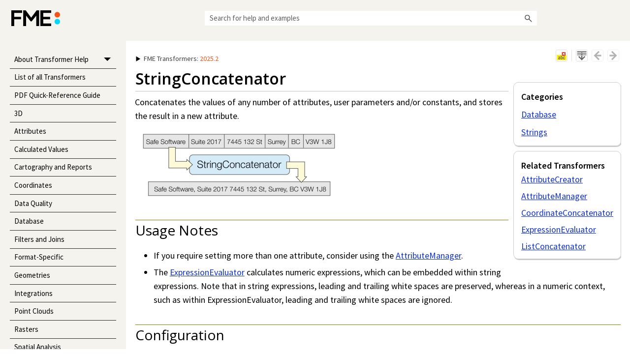

--- FILE ---
content_type: text/html
request_url: https://docs.safe.com/fme/html/FME-Form-Documentation/FME-Transformers/Transformers/stringconcatenator.htm
body_size: 82935
content:
<!DOCTYPE html>
<html xmlns:MadCap="http://www.madcapsoftware.com/Schemas/MadCap.xsd" lang="en-us" xml:lang="en-us" class="_Skins_HTML5_SideSkin" data-mc-search-type="Stem" data-mc-help-system-file-name="FME-Transformers.xml" data-mc-path-to-help-system="../" data-mc-has-content-body="True" data-mc-target-type="WebHelp2" data-mc-runtime-file-type="Topic;Default" data-mc-preload-images="false" data-mc-in-preview-mode="false">
    <head>
        <meta name="viewport" content="width=device-width, initial-scale=1.0" />
        <meta http-equiv="Content-Type" content="text/html; charset=utf-8" />
        <meta name="msapplication-config" content="../Skins/Favicons/browserconfig.xml" />
        <meta name="Transformer Category" content="Database,Strings" />
        <meta name="Related Transformers" content="attributecreator,attributemanager,coordinateconcatenator,expressionevaluator,listconcatenator" />
        <meta name="Transformers" content="stringconcatenator" />
        <link rel="apple-touch-icon" sizes="180x180" href="../Skins/Favicons/apple-touch-icon.png" />
        <link rel="shortcut icon" href="../Skins/Favicons/favicon-32x32.png" />
        <link rel="icon" sizes="96x96" href="../Skins/Favicons/favicon-96x96.png" />
        <link rel="icon" sizes="32x32" href="../Skins/Favicons/favicon-32x32.png" />
        <link rel="icon" sizes="16x16" href="../Skins/Favicons/favicon-16x16.png" />
        <meta charset="utf-8" /><title>StringConcatenator</title>
        <link href="../Skins/Default/Stylesheets/Slideshow.css" rel="stylesheet" type="text/css" data-mc-generated="True" />
        <link href="../Skins/Default/Stylesheets/TextEffects.css" rel="stylesheet" type="text/css" data-mc-generated="True" />
        <link href="../Skins/Default/Stylesheets/Topic.css" rel="stylesheet" type="text/css" data-mc-generated="True" />
        <link href="../Skins/Default/Stylesheets/Components/Styles.css" rel="stylesheet" type="text/css" data-mc-generated="True" data-mc-proxy="True" />
        <link href="../Skins/Default/Stylesheets/Components/Tablet.css" rel="stylesheet" type="text/css" data-mc-generated="True" data-mc-proxy="True" />
        <link href="../Skins/Default/Stylesheets/Components/Mobile.css" rel="stylesheet" type="text/css" data-mc-generated="True" data-mc-proxy="True" />
        <link href="../Skins/Default/Stylesheets/Components/Print.css" rel="stylesheet" type="text/css" data-mc-generated="True" data-mc-proxy="True" />
        <link href="../Skins/Fluid/Stylesheets/foundation.6.2.3.css" rel="stylesheet" type="text/css" data-mc-generated="True" />
        <link href="../Skins/Fluid/Stylesheets/Styles.css" rel="stylesheet" type="text/css" data-mc-generated="True" />
        <link href="../Skins/Fluid/Stylesheets/Tablet.css" rel="stylesheet" type="text/css" data-mc-generated="True" />
        <link href="../Skins/Fluid/Stylesheets/Mobile.css" rel="stylesheet" type="text/css" data-mc-generated="True" />
        <link href="../Skins/Fluid/Stylesheets/Print.css" rel="stylesheet" type="text/css" data-mc-generated="True" />
        <link href="../Resources/Stylesheets/Branding.css" rel="stylesheet" type="text/css" />
        <link href="../Resources/Stylesheets/FMX-Styles.css" rel="stylesheet" type="text/css" />
        <style>/*&lt;meta /&gt;*/

.button.remove-highlight-button
{
	-pie-background: linear-gradient(#ffffff, #ececec);
}

.button.separator-button
{
	-pie-background: linear-gradient(#ffffff, #ececec);
}

.button.expand-all-button
{
	-pie-background: linear-gradient(#ffffff, #ececec);
}

.button.previous-topic-button
{
	-pie-background: linear-gradient(#ffffff, #ececec);
}

.button.next-topic-button
{
	-pie-background: linear-gradient(#ffffff, #ececec);
}

.button.collapse-all-button
{
	-pie-background: linear-gradient(#ffffff, #ececec);
}

.needs-pie
{
	behavior: url('../Resources/Scripts/PIE-no-motw.htc');
}

</style>
        <link href="../Resources/TableStyles/PatternedRows.css" rel="stylesheet" data-mc-stylesheet-type="table" />
        <link href="../Resources/TableStyles/PatternedRows_ParameterTables.css" rel="stylesheet" data-mc-stylesheet-type="table" />
        <link rel="apple-touch-icon" sizes="180x180" href="../Skins/Favicons/apple-touch-icon.png" />
        <link rel="shortcut icon" href="../Skins/Favicons/favicon-32x32.png" />
        <link rel="icon" sizes="96x96" href="../Skins/Favicons/favicon-96x96.png" />
        <link rel="icon" sizes="32x32" href="../Skins/Favicons/favicon-32x32.png" />
        <link rel="icon" sizes="16x16" href="../Skins/Favicons/favicon-16x16.png" />
        <script src="../Resources/Scripts/jquery.min.js" type="text/javascript">
        </script>
        <script src="../Resources/Scripts/purify.min.js" type="text/javascript" defer="defer">
        </script>
        <script src="../Resources/Scripts/require.min.js" type="text/javascript" defer="defer">
        </script>
        <script src="../Resources/Scripts/require.config.js" type="text/javascript" defer="defer">
        </script>
        <script src="../Resources/Scripts/foundation.6.2.3_custom.js" type="text/javascript" defer="defer">
        </script>
        <script src="../Resources/Scripts/plugins.min.js" type="text/javascript" defer="defer">
        </script>
        <script src="../Resources/Scripts/MadCapAll.js" type="text/javascript" defer="defer">
        </script>
        <script type="text/javascript" src="../Resources/Js/GoogleAnalytics.js">
        </script>
        <script type="text/javascript" defer="defer" src="../Resources/Js/FindOtherVersions.js">
        </script>
        <script type="text/javascript" defer="defer" src="../Resources/Js/SmartMenu.js">
        </script>
    </head>
    <body>
        <div class="foundation-wrap off-canvas-wrapper">
            <div class="off-canvas-wrapper-inner" data-off-canvas-wrapper="">
                <aside class="off-canvas position-right" role="navigation" id="offCanvas" data-off-canvas="" data-position="right" data-mc-ignore="true">
                    <ul class="off-canvas-accordion vertical menu off-canvas-list" data-accordion-menu="" data-mc-back-link="Back" data-mc-css-tree-node-expanded="is-accordion-submenu-parent" data-mc-css-tree-node-collapsed="is-accordion-submenu-parent" data-mc-css-sub-menu="vertical menu is-accordion-submenu nested" data-mc-include-indicator="False" data-mc-include-icon="False" data-mc-include-parent-link="True" data-mc-include-back="False" data-mc-defer-expand-event="True" data-mc-expand-event="click.zf.accordionMenu" data-mc-toc="True">
                    </ul>
                </aside>
                <div class="off-canvas-content inner-wrap" data-off-canvas-content="">
                    <div data-sticky-container="" class="title-bar-container">
                        <nav class="title-bar tab-bar sticky" aria-label="title tab bar" data-sticky="" data-options="marginTop:0" style="width:100%" data-sticky-on="only screen and (max-width: 1200px)" data-mc-ignore="true"><a class="skip-to-content fluid-skip showOnFocus" href="#">Skip To Main Content</a>
                            <div class="middle title-bar-section outer-row clearfix">
                                <div class="menu-icon-container relative clearfix">
                                    <div class="central-account-wrapper">
                                        <div class="central-dropdown"><a class="central-account-drop"><span class="central-account-image"></span><span class="central-account-text">Account</span></a>
                                            <div class="central-dropdown-content"><a class="MCCentralLink central-dropdown-content-settings">Settings</a>
                                                <hr class="central-separator" /><a class="MCCentralLink central-dropdown-content-logout">Logout</a>
                                            </div>
                                        </div>
                                    </div>
                                    <button class="menu-icon" aria-label="Show Navigation Panel" data-toggle="offCanvas"><span></span>
                                    </button>
                                </div>
                            </div>
                            <div class="title-bar-layout outer-row">
                                <div class="logo-wrapper"><a class="logo" href="../Home.htm" title="Opens help home page." alt="Safe Software"></a>
                                </div>
                                <div class="navigation-wrapper nocontent">
                                    <ul class="navigation clearfix" role="navigation" data-mc-css-tree-node-has-children="has-children" data-mc-css-sub-menu="sub-menu" data-mc-expand-event="mouseenter" data-mc-top-nav-menu="True" data-mc-max-depth="3" data-mc-include-icon="False" data-mc-include-indicator="False" data-mc-include-children="True" data-mc-include-siblings="True" data-mc-include-parent="True" data-mc-toc="True">
                                        <li class="placeholder" style="visibility:hidden"><a>placeholder</a>
                                        </li>
                                    </ul>
                                </div>
                                <div class="central-account-wrapper">
                                    <div class="central-dropdown"><a class="central-account-drop"><span class="central-account-image"></span><span class="central-account-text">Account</span></a>
                                        <div class="central-dropdown-content"><a class="MCCentralLink central-dropdown-content-settings">Settings</a>
                                            <hr class="central-separator" /><a class="MCCentralLink central-dropdown-content-logout">Logout</a>
                                        </div>
                                    </div>
                                </div>
                                <div class="nav-search-wrapper">
                                    <div class="nav-search row">
                                        <form class="search" action="#">
                                            <div class="search-bar search-bar-container needs-pie">
                                                <input class="search-field needs-pie" type="search" aria-label="Search Field" placeholder="Search for help and examples" />
                                                <div class="search-filter-wrapper"><span class="invisible-label" id="search-filters-label">Filter: </span>
                                                    <div class="search-filter" aria-haspopup="true" aria-controls="sf-content" aria-expanded="false" aria-label="Search Filter" title="All Topics" role="button" tabindex="0">
                                                    </div>
                                                    <div class="search-filter-content" id="sf-content">
                                                        <ul>
                                                            <li>
                                                                <button class="mc-dropdown-item" aria-labelledby="search-filters-label filterSelectorLabel-00001"><span id="filterSelectorLabel-00001">All Topics</span>
                                                                </button>
                                                            </li>
                                                        </ul>
                                                    </div>
                                                </div>
                                                <div class="search-submit-wrapper" dir="ltr">
                                                    <div class="search-submit" title="Search" role="button" tabindex="0"><span class="invisible-label">Submit Search</span>
                                                    </div>
                                                </div>
                                            </div>
                                        </form>
                                    </div>
                                </div>
                            </div>
                        </nav>
                    </div>
                    <div class="main-section">
                        <div class="row outer-row sidenav-layout">
                            <nav class="sidenav-wrapper">
                                <div class="sidenav-container">
                                    <ul class="off-canvas-accordion vertical menu sidenav" data-accordion-menu="" data-mc-css-tree-node-expanded="is-accordion-submenu-parent" data-mc-css-tree-node-collapsed="is-accordion-submenu-parent" data-mc-css-sub-menu="vertical menu accordion-menu is-accordion-submenu nested" data-mc-include-indicator="False" data-mc-include-icon="False" data-mc-include-parent-link="False" data-mc-include-back="False" data-mc-defer-expand-event="True" data-mc-expand-event="click.zf.accordionMenu" data-mc-toc="True" data-mc-side-nav-menu="True">
                                    </ul>
                                </div>
                            </nav>
                            <div class="body-container">
                                <div data-mc-content-body="True">
                                    <div class="content">
                                        <div class="versionDropDown" style="display: none;">
                                            <div class="MCDropDown MCDropDown_Closed dropDown"><span class="MCDropDownHead dropDownHead"><a href="#" class="MCDropDownHotSpot dropDownHotspot MCDropDownHotSpot_ MCHotSpotImage" aria-expanded="false"><img class="MCDropDown_Image_Icon" src="../Skins/Default/Stylesheets/Images/transparent.gif" height="13" width="16" alt="Closed" data-mc-alt2="Open" /><span style="color: var(--Safe-Black4);" class="mc-variable Product.ProductName variable">FME&#160;Transformers</span>: <span style="color: var(--Safe-Orange);" class="mc-variable Product.Version variable">2025.2</span> </a></span>
                                                <div class="MCDropDownBody dropDownBody" style="border-bottom-style: none;border-bottom-width: 0px;">
                                                    <p style="font-size: 15px;line-height: 19px;">Other versions:</p>
                                                    <p class="OtherVersion" id="VersionFuture3" style="display: none;"><a></a>
                                                    </p>
                                                    <p class="OtherVersion" id="VersionFuture2" style="display: none;"><a></a>
                                                    </p>
                                                    <p class="OtherVersion" id="VersionFuture1" style="display: none;"><a></a>
                                                    </p>
                                                    <p class="OtherVersion" id="VersionPast1" style="display: none;"><a></a>
                                                    </p>
                                                    <p class="OtherVersion" id="VersionPast2" style="display: none;"><a></a>
                                                    </p>
                                                    <p class="OtherVersion" id="VersionPast3" style="display: none;"><a></a>
                                                    </p>
                                                </div>
                                            </div>
                                        </div>
                                        <div class="versionLabel">
                                            <p style="font-size: 14px;"><span style="color: var(--Safe-Black4);" class="mc-variable Product.ProductName variable">FME&#160;Transformers</span>: <span style="color: var(--Safe-Orange);" class="mc-variable Product.Version variable">2025.2</span></p>
                                        </div>
                                        <div class="t-buttons">
                                            <div class="buttons popup-container clearfix topicToolbarProxy _Skins_TopicToolbar mc-component nocontent" style="mc-topic-toolbar-items: AddTopicToFavorites RemoveHighlight ExpandAll CollapseAll;">
                                                <div class="button-group-container-left">
                                                    <button class="button needs-pie remove-highlight-button" title="Remove Highlights">
                                                        <div>
                                                            <div role="img" class="button-icon-wrapper">
                                                                <div class="button-icon"> </div>
                                                            </div>
                                                        </div>
                                                    </button>
                                                    <div class="button-separator">
                                                    </div>
                                                    <button class="button needs-pie expand-all-button" data-state1-class="expand-all-button" data-state2-class="collapse-all-button" data-state2-title="Collapse all" title="Expand all" data-state1-title="Expand all">
                                                        <div>
                                                            <div role="img" class="button-icon-wrapper" aria-label="Expand all">
                                                                <div class="button-icon"> </div>
                                                            </div>
                                                        </div>
                                                    </button>
                                                    <button class="button needs-pie previous-topic-button" title="Navigate previous" disabled="true">
                                                        <div>
                                                            <div role="img" class="button-icon-wrapper" aria-label="Navigate previous">
                                                                <div class="button-icon"> </div>
                                                            </div>
                                                        </div>
                                                    </button>
                                                    <button class="button needs-pie next-topic-button" title="Navigate next" disabled="true">
                                                        <div>
                                                            <div role="img" class="button-icon-wrapper" aria-label="Navigate next">
                                                                <div class="button-icon"> </div>
                                                            </div>
                                                        </div>
                                                    </button>
                                                </div>
                                            </div>
                                        </div>
                                    </div>
                                    <div class="topic-frame">
                                        <div class="main-content">
                                            <div class="side-content mc-responsive-content-exclude-mobile" id="FMX-Nav" data-mc-conditions="General.ScreenOnly">
                                                <div class="faq-proxy-container micro-content-proxy _Skins_FAQ_PlainText mc-component" data-mc-micro-content-view-mode="PlainText">
                                                    <div class="proxy-title">Categories</div>
                                                    <div class="micro-content">
                                                        <div class="micro-content-phrase">
                                                            <button class="micro-content-drop-down-button">&#160;</button><span>Database</span>
                                                        </div>
                                                        <div class="micro-response">
                                                            <p><a href="../Categories/database.htm" target="_self" class="MadCap1">Database</a>
                                                            </p>
                                                        </div>
                                                        <div class="micro-content-expand-transition-wrapper">
                                                            <div class="micro-content-expand-transition">
                                                            </div>
                                                        </div>
                                                        <button class="micro-content-expand">
                                                        </button>
                                                    </div>
                                                    <div class="micro-content">
                                                        <div class="micro-content-phrase">
                                                            <button class="micro-content-drop-down-button">&#160;</button><span>Strings</span>
                                                        </div>
                                                        <div class="micro-response">
                                                            <p><a href="../Categories/strings.htm" target="_self" class="MadCap1">Strings</a>
                                                            </p>
                                                        </div>
                                                        <div class="micro-content-expand-transition-wrapper">
                                                            <div class="micro-content-expand-transition">
                                                            </div>
                                                        </div>
                                                        <button class="micro-content-expand">
                                                        </button>
                                                    </div>
                                                </div>
                                                <div class="faq-proxy-container micro-content-proxy _Skins_FAQ_PlainText mc-component" data-mc-micro-content-view-mode="PlainText">
                                                    <div class="proxy-title">Related Transformers</div>
                                                    <div class="micro-content">
                                                        <div class="micro-content-phrase">
                                                            <button class="micro-content-drop-down-button">&#160;</button><span>AttributeCreator</span>
                                                        </div>
                                                        <div class="micro-response">
                                                            <ul>
                                                                <li><a href="attributecreator.htm" class="MCXref xref">AttributeCreator</a>
                                                                </li>
                                                            </ul>
                                                        </div>
                                                        <div class="micro-content-expand-transition-wrapper">
                                                            <div class="micro-content-expand-transition">
                                                            </div>
                                                        </div>
                                                        <button class="micro-content-expand">
                                                        </button>
                                                    </div>
                                                    <div class="micro-content">
                                                        <div class="micro-content-phrase">
                                                            <button class="micro-content-drop-down-button">&#160;</button><span>AttributeManager</span>
                                                        </div>
                                                        <div class="micro-response">
                                                            <ul>
                                                                <li><a href="attributemanager.htm" class="MCXref xref">AttributeManager</a>
                                                                </li>
                                                            </ul>
                                                        </div>
                                                        <div class="micro-content-expand-transition-wrapper">
                                                            <div class="micro-content-expand-transition">
                                                            </div>
                                                        </div>
                                                        <button class="micro-content-expand">
                                                        </button>
                                                    </div>
                                                    <div class="micro-content">
                                                        <div class="micro-content-phrase">
                                                            <button class="micro-content-drop-down-button">&#160;</button><span>CoordinateConcatenator</span>
                                                        </div>
                                                        <div class="micro-response">
                                                            <ul>
                                                                <li><a href="coordinateconcatenator.htm" class="MCXref xref">CoordinateConcatenator</a>
                                                                </li>
                                                            </ul>
                                                        </div>
                                                        <div class="micro-content-expand-transition-wrapper">
                                                            <div class="micro-content-expand-transition">
                                                            </div>
                                                        </div>
                                                        <button class="micro-content-expand">
                                                        </button>
                                                    </div>
                                                    <div class="micro-content">
                                                        <div class="micro-content-phrase">
                                                            <button class="micro-content-drop-down-button">&#160;</button><span>ExpressionEvaluator</span>
                                                        </div>
                                                        <div class="micro-response">
                                                            <ul>
                                                                <li><a href="expressionevaluator.htm" class="MCXref xref">ExpressionEvaluator</a>
                                                                </li>
                                                            </ul>
                                                        </div>
                                                        <div class="micro-content-expand-transition-wrapper">
                                                            <div class="micro-content-expand-transition">
                                                            </div>
                                                        </div>
                                                        <button class="micro-content-expand">
                                                        </button>
                                                    </div>
                                                    <div class="micro-content">
                                                        <div class="micro-content-phrase">
                                                            <button class="micro-content-drop-down-button">&#160;</button><span>ListConcatenator</span>
                                                        </div>
                                                        <div class="micro-response">
                                                            <ul>
                                                                <li><a href="listconcatenator.htm" class="MCXref xref">ListConcatenator</a>
                                                                </li>
                                                            </ul>
                                                        </div>
                                                        <div class="micro-content-expand-transition-wrapper">
                                                            <div class="micro-content-expand-transition">
                                                            </div>
                                                        </div>
                                                        <button class="micro-content-expand">
                                                        </button>
                                                    </div>
                                                </div>
                                            </div>
                                            <div class="side-content mc-responsive-content-exclude-web mc-responsive-content-exclude-tablet" id="FMX-Nav" data-mc-conditions="General.ScreenMobile">
                                                <div class="MCDropDown MCDropDown_Closed dropDown"><span class="MCDropDownHead dropDownHead"><a style="text-decoration: none; color: var(--Safe-Orange); font-size: 14px;" href="#" class="MCDropDownHotSpot dropDownHotspot MCDropDownHotSpot_ MCHotSpotImage" aria-expanded="false"><img class="MCDropDown_Image_Icon" src="../Skins/Default/Stylesheets/Images/transparent.gif" height="13" width="16" alt="Closed" data-mc-alt2="Open" />Categories and Related Transformers</a></span>
                                                    <div class="MCDropDownBody dropDownBody dropDownBodyFMX" style="border-bottom-style: none;border-bottom-width: 0px;padding-top: 10px;">
                                                        <div class="faq-proxy-container micro-content-proxy _Skins_FAQ_PlainText mc-component" data-mc-micro-content-view-mode="PlainText">
                                                            <div class="proxy-title">Categories</div>
                                                            <div class="micro-content">
                                                                <div class="micro-content-phrase">
                                                                    <button class="micro-content-drop-down-button">&#160;</button><span>Database</span>
                                                                </div>
                                                                <div class="micro-response">
                                                                    <p><a href="../Categories/database.htm" target="_self" class="MadCap1">Database</a>
                                                                    </p>
                                                                </div>
                                                                <div class="micro-content-expand-transition-wrapper">
                                                                    <div class="micro-content-expand-transition">
                                                                    </div>
                                                                </div>
                                                                <button class="micro-content-expand">
                                                                </button>
                                                            </div>
                                                            <div class="micro-content">
                                                                <div class="micro-content-phrase">
                                                                    <button class="micro-content-drop-down-button">&#160;</button><span>Strings</span>
                                                                </div>
                                                                <div class="micro-response">
                                                                    <p><a href="../Categories/strings.htm" target="_self" class="MadCap1">Strings</a>
                                                                    </p>
                                                                </div>
                                                                <div class="micro-content-expand-transition-wrapper">
                                                                    <div class="micro-content-expand-transition">
                                                                    </div>
                                                                </div>
                                                                <button class="micro-content-expand">
                                                                </button>
                                                            </div>
                                                        </div>
                                                        <div class="faq-proxy-container micro-content-proxy _Skins_FAQ_PlainText mc-component" data-mc-micro-content-view-mode="PlainText">
                                                            <div class="proxy-title">Related Transformers</div>
                                                            <div class="micro-content">
                                                                <div class="micro-content-phrase">
                                                                    <button class="micro-content-drop-down-button">&#160;</button><span>AttributeCreator</span>
                                                                </div>
                                                                <div class="micro-response">
                                                                    <ul>
                                                                        <li><a href="attributecreator.htm" class="MCXref xref">AttributeCreator</a>
                                                                        </li>
                                                                    </ul>
                                                                </div>
                                                                <div class="micro-content-expand-transition-wrapper">
                                                                    <div class="micro-content-expand-transition">
                                                                    </div>
                                                                </div>
                                                                <button class="micro-content-expand">
                                                                </button>
                                                            </div>
                                                            <div class="micro-content">
                                                                <div class="micro-content-phrase">
                                                                    <button class="micro-content-drop-down-button">&#160;</button><span>AttributeManager</span>
                                                                </div>
                                                                <div class="micro-response">
                                                                    <ul>
                                                                        <li><a href="attributemanager.htm" class="MCXref xref">AttributeManager</a>
                                                                        </li>
                                                                    </ul>
                                                                </div>
                                                                <div class="micro-content-expand-transition-wrapper">
                                                                    <div class="micro-content-expand-transition">
                                                                    </div>
                                                                </div>
                                                                <button class="micro-content-expand">
                                                                </button>
                                                            </div>
                                                            <div class="micro-content">
                                                                <div class="micro-content-phrase">
                                                                    <button class="micro-content-drop-down-button">&#160;</button><span>CoordinateConcatenator</span>
                                                                </div>
                                                                <div class="micro-response">
                                                                    <ul>
                                                                        <li><a href="coordinateconcatenator.htm" class="MCXref xref">CoordinateConcatenator</a>
                                                                        </li>
                                                                    </ul>
                                                                </div>
                                                                <div class="micro-content-expand-transition-wrapper">
                                                                    <div class="micro-content-expand-transition">
                                                                    </div>
                                                                </div>
                                                                <button class="micro-content-expand">
                                                                </button>
                                                            </div>
                                                            <div class="micro-content">
                                                                <div class="micro-content-phrase">
                                                                    <button class="micro-content-drop-down-button">&#160;</button><span>ExpressionEvaluator</span>
                                                                </div>
                                                                <div class="micro-response">
                                                                    <ul>
                                                                        <li><a href="expressionevaluator.htm" class="MCXref xref">ExpressionEvaluator</a>
                                                                        </li>
                                                                    </ul>
                                                                </div>
                                                                <div class="micro-content-expand-transition-wrapper">
                                                                    <div class="micro-content-expand-transition">
                                                                    </div>
                                                                </div>
                                                                <button class="micro-content-expand">
                                                                </button>
                                                            </div>
                                                            <div class="micro-content">
                                                                <div class="micro-content-phrase">
                                                                    <button class="micro-content-drop-down-button">&#160;</button><span>ListConcatenator</span>
                                                                </div>
                                                                <div class="micro-response">
                                                                    <ul>
                                                                        <li><a href="listconcatenator.htm" class="MCXref xref">ListConcatenator</a>
                                                                        </li>
                                                                    </ul>
                                                                </div>
                                                                <div class="micro-content-expand-transition-wrapper">
                                                                    <div class="micro-content-expand-transition">
                                                                    </div>
                                                                </div>
                                                                <button class="micro-content-expand">
                                                                </button>
                                                            </div>
                                                        </div>
                                                    </div>
                                                </div>
                                            </div>
                                            <div role="main" id="mc-main-content">
                                                <h1 class="fmx"><a name="aanchor77"></a>
                                                    <MadCap:concept term="Strings" />StringConcatenator</h1>
                                                <p><span class="TransformerSummary">Concatenates the values of any number of attributes, user parameters and/or constants, and stores the result in a new attribute.</span>
                                                </p>
                                                <p class="ExampleImage">
                                                    <img src="../Examples/stringconcatenator_419x151.png" style="width: 419;height: 151;" alt="" />
                                                </p>
                                                <h2 class="overline">Usage Notes</h2>
                                                <ul>
                                                    <li>If you require setting more than one attribute, consider using the <a href="attributecreator.htm"><a href="attributemanager.htm" class="MCXref xref">AttributeManager</a></a>.  </li>
                                                    <li>The <a href="expressionevaluator.htm">ExpressionEvaluator</a> calculates numeric expressions, which can be embedded within string expressions. Note that in string expressions, leading and trailing white spaces are preserved, whereas in a numeric context, such as within ExpressionEvaluator, leading and trailing white spaces are ignored.</li>
                                                </ul>
                                                <h2 class="overline">Configuration</h2>
                                                <h3>Input Ports</h3>
                                                <div class="MCDropDown MCDropDown_Closed dropDown"><span class="MCDropDownHead dropDownHead"><a class="MCDropDownHotSpot dropDownHotspot dropDownHotspotdropspot MCDropDownHotSpot_ MCHotSpotImage" href="#" aria-expanded="false"><img class="MCDropDown_Image_Icon" src="../Skins/Default/Stylesheets/Images/transparent.gif" height="13" width="16" alt="Closed" data-mc-alt2="Open" />Input</a></span>
                                                    <div class="MCDropDownBody dropDownBody">
                                                        <p class="Bullets_NoIndent">This transformer accepts any feature. </p>
                                                    </div>
                                                </div>
                                                <h3>Output Ports</h3>
                                                <div class="MCDropDown MCDropDown_Closed dropDown"><span class="MCDropDownHead dropDownHead"><a class="MCDropDownHotSpot dropDownHotspot dropDownHotspotdropspot MCDropDownHotSpot_ MCHotSpotImage" href="#" aria-expanded="false"><img class="MCDropDown_Image_Icon" src="../Skins/Default/Stylesheets/Images/transparent.gif" height="13" width="16" alt="Closed" data-mc-alt2="Open" />Output</a></span>
                                                    <div class="MCDropDownBody dropDownBody">
                                                        <p>Features with the concatenated attributes.</p>
                                                    </div>
                                                </div>
                                                <h3>Parameters</h3>
                                                <div class="MCDropDown MCDropDown_Closed dropDown"><span class="MCDropDownHead dropDownHead"><a href="#" class="MCDropDownHotSpot dropDownHotspot MCDropDownHotSpot_ MCHotSpotImage" aria-expanded="false"><img class="MCDropDown_Image_Icon" src="../Skins/Default/Stylesheets/Images/transparent.gif" height="13" width="16" alt="Closed" data-mc-alt2="Open" />Output Result</a></span>
                                                    <div class="MCDropDownBody dropDownBody">
                                                        <table style="width: 100%;mc-table-style: url('../Resources/TableStyles/PatternedRows_ParameterTables.css');" class="TableStyle-PatternedRows_ParameterTables" cellspacing="0">
                                                            <col class="TableStyle-PatternedRows_ParameterTables-Column-Regular" />
                                                            <col class="TableStyle-PatternedRows_ParameterTables-Column-Regular" />
                                                            <tbody>
                                                                <tr class="TableStyle-PatternedRows_ParameterTables-Body-LightRows">
                                                                    <td class="TableStyle-PatternedRows_ParameterTables-BodyE-Regular-LightRows">
                                                                        <p><span class="ParameterName">Expression Results</span>
                                                                        </p>
                                                                    </td>
                                                                    <td class="TableStyle-PatternedRows_ParameterTables-BodyD-Regular-LightRows">
                                                                        <p>Choose <span class="ParameterValue">Create New Attribute</span> to evaluate the specified expression and have the calculated results put in the specified attribute.</p>
                                                                        <p>Choose <span class="ParameterValue">Overwrite Existing Attributes</span> to evaluate the specified expression once per selected attribute. The result of the evaluation will be put back into the attribute.</p>
                                                                    </td>
                                                                </tr>
                                                                <tr class="TableStyle-PatternedRows_ParameterTables-Body-DarkerRows">
                                                                    <td class="TableStyle-PatternedRows_ParameterTables-BodyE-Regular-DarkerRows">
                                                                        <p><span class="ParameterName">New Attribute</span>
                                                                        </p>
                                                                    </td>
                                                                    <td class="TableStyle-PatternedRows_ParameterTables-BodyD-Regular-DarkerRows">
                                                                        <p>This is the attribute that will contain the result. Use the default name, or type a new name.</p>
                                                                    </td>
                                                                </tr>
                                                                <tr class="TableStyle-PatternedRows_ParameterTables-Body-LightRows">
                                                                    <td class="TableStyle-PatternedRows_ParameterTables-BodyB-Regular-LightRows">
                                                                        <p><span class="ParameterName">Attributes To Overwrite</span>
                                                                        </p>
                                                                    </td>
                                                                    <td class="TableStyle-PatternedRows_ParameterTables-BodyA-Regular-LightRows">
                                                                        <p>This parameter allows the same expression to be evaluated, once per selected attribute. For each attribute specified, the result of the expression will be stored into that attribute.</p>
                                                                        <p>If the concatenation needs the value of the current attribute, retrieve it using the function <span class="Code">@CurrentAttribute()</span>. For example, if the incoming feature has attributes <span class="Code">X</span> and <span class="Code">Y</span>, and we wish to prefix them with string <span class="Code">prefix_</span>, select both attributes, and set the expression to <span class="Code">prefix_@CurrentAttribute()</span>.</p>
                                                                    </td>
                                                                </tr>
                                                            </tbody>
                                                        </table>
                                                    </div>
                                                </div>
                                                <div class="MCDropDown MCDropDown_Closed dropDown"><span class="MCDropDownHead dropDownHead"><a class="MCDropDownHotSpot dropDownHotspot dropDownHotspotdropspot MCDropDownHotSpot_ MCHotSpotImage" href="#" aria-expanded="false"><img class="MCDropDown_Image_Icon" src="../Skins/Default/Stylesheets/Images/transparent.gif" height="13" width="16" alt="Closed" data-mc-alt2="Open" />String Parts</a></span>
                                                    <div class="MCDropDownBody dropDownBody">
                                                        <p>Defines the items to be concatenated.  For each item, you can select either an attribute value, constant, newline, user parameter, or FME parameter.  A preview of the resulting string is shown in the <span class="Italics">Concatenated Result</span> window. </p>
                                                    </div>
                                                </div>
                                                <div class="MCDropDown MCDropDown_Closed dropDown"><span class="MCDropDownHead dropDownHead"><a class="MCDropDownHotSpot dropDownHotspot dropDownHotspotdropspot MCDropDownHotSpot_ MCHotSpotImage" href="#" aria-expanded="false"><img class="MCDropDown_Image_Icon" src="../Skins/Default/Stylesheets/Images/transparent.gif" height="13" width="16" alt="Closed" data-mc-alt2="Open" />Switch to Advanced</a></span>
                                                    <div class="MCDropDownBody dropDownBody">
                                                        <p>To switch to a <a href="../!Transformer_Parameters/text_editor.htm">more advanced text editor</a>, click the <span class="ParameterName">Switch to Advanced</span> button.</p>
                                                        <p>In this editor, you can compose a string in the String Expression section.  The string can contain attribute value references, function references, or user parameter references. </p>
                                                        <div class="Note" data-mc-autonum="&lt;span style=&quot;color: #2b5075;&quot; class=&quot;mcFormatColor&quot;&gt;&lt;b&gt;Note &#160;&lt;/b&gt;&lt;/span&gt;"><span class="autonumber"><span><span style="color: #2b5075;" class="mcFormatColor"><b>Note &#160;</b></span></span></span>To use Math functions in the text editor, you also need to use the feature function <span class="Code">@Evaluate</span>. For example, this expression multiplies the area of a feature by the value of an attribute,
and creates a string that reports the result:
<span class="Code">@Evaluate(@Round(@Value(NumericAttribute))*@Area())</span></div>
                                                        <div class="Note" data-mc-autonum="&lt;span style=&quot;color: #2b5075;&quot; class=&quot;mcFormatColor&quot;&gt;&lt;b&gt;Note &#160;&lt;/b&gt;&lt;/span&gt;"><span class="autonumber"><span><span style="color: #2b5075;" class="mcFormatColor"><b>Note &#160;</b></span></span></span>You can switch back to basic mode using the Switch to Basic option on the Options menu; however, some table formatting may be lost when going from Advanced to Basic.</div>
                                                    </div>
                                                </div>
                                                <h2 class="overline">Editing Transformer Parameters</h2>
                                                <p>Transformer parameters can be set by directly entering values, using expressions, or referencing other elements in the workspace such as attribute values or user parameters. Various editors and context menus are available to assist. To see what is available, click <img src="../Resources/Images/menu_options_button.png" alt="" /> beside the applicable parameter. </p>
                                                <div class="MCDropDown MCDropDown_Closed dropDown"><span class="MCDropDownHead dropDownHead"><a href="#" class="MCDropDownHotSpot dropDownHotspot MCDropDownHotSpot_ MCHotSpotImage" aria-expanded="false"><img class="MCDropDown_Image_Icon" src="../Skins/Default/Stylesheets/Images/transparent.gif" height="13" width="16" alt="Closed" data-mc-alt2="Open" />How to Set Parameter Values</a></span>
                                                    <div class="MCDropDownBody dropDownBody">
                                                        <h3>Defining Values</h3>
                                                        <p>There are several ways to define a value for use in a Transformer. The simplest is to simply type in a value or string, which can include functions of various types such as attribute references, math and string functions, and <span class="mc-variable ProductNames.workspace variable">workspace</span> parameters. </p>
                                                        <h3>Using the Text Editor</h3>
                                                        <p>The Text Editor provides a convenient way to construct text strings (including regular expressions) from various data sources, such as attributes, parameters, and constants, where the result is used directly inside a parameter.</p>
                                                        <p><a href="../!Transformer_Parameters/text_editor.htm" class="MCXref xref">Text Editor</a>
                                                        </p>
                                                        <h3>Using the Arithmetic Editor</h3>
                                                        <p>The Arithmetic Editor provides a convenient way to construct math expressions from various data sources, such as attributes, parameters, and feature functions, where the result is used directly inside a parameter.</p>
                                                        <p><a href="../!Transformer_Parameters/arithmetic_editor.htm" class="MCXref xref">Arithmetic Editor</a>
                                                        </p>
                                                        <h3>Conditional Values</h3>
                                                        <p>Set values depending on one or more test conditions that either pass or fail. </p>
                                                        <p><a href="../!Transformer_Parameters/Parameter_Condition_Definition_Dialog.htm" class="MCXref xref">Parameter Condition Definition Dialog</a>
                                                        </p>
                                                        <h3>Content</h3>
                                                        <p>Expressions and strings can include a number of functions, characters, parameters, and more. </p>
                                                        <p>When setting values - whether entered directly in a parameter or constructed using one of the editors - strings and expressions containing String, Math, Date/Time or FME Feature Functions will have those functions evaluated. Therefore, the names of these functions (in the form @&lt;<i>function_name</i>&gt;) should not be used as literal string values.</p>
                                                        <div class="MCDropDown MCDropDown_Closed dropDown"><span class="MCDropDownHead dropDownHead"><a href="#" class="MCDropDownHotSpot dropDownHotspot MCDropDownHotSpot_ MCHotSpotImage" aria-expanded="false"><img class="MCDropDown_Image_Icon" src="../Skins/Default/Stylesheets/Images/transparent.gif" height="13" width="16" alt="Closed" data-mc-alt2="Open" /><b>Content Types</b></a></span>
                                                            <div class="MCDropDownBody dropDownBody">
                                                                <table style="width: 100%;border-top-left-radius: 5px;border-top-right-radius: 5px;border-bottom-right-radius: 5px;border-bottom-left-radius: 5px;mc-table-style: url('../Resources/TableStyles/PatternedRows_ParameterTables.css');" class="TableStyle-PatternedRows_ParameterTables" cellspacing="0">
                                                                    <col style="width: 188px;" class="TableStyle-PatternedRows_ParameterTables-Column-Regular" />
                                                                    <col style="width: 50%;" class="TableStyle-PatternedRows_ParameterTables-Column-Regular" />
                                                                    <tbody>
                                                                        <tr class="TableStyle-PatternedRows_ParameterTables-Body-LightRows">
                                                                            <td class="TableStyle-PatternedRows_ParameterTables-BodyE-Regular-LightRows">
                                                                                <p><a href="../!Transformer_Parameters/StringFunctions.htm" class="MCXref xref">String Functions</a>
                                                                                </p>
                                                                            </td>
                                                                            <td class="TableStyle-PatternedRows_ParameterTables-BodyD-Regular-LightRows">These functions manipulate and format strings.</td>
                                                                        </tr>
                                                                        <tr class="TableStyle-PatternedRows_ParameterTables-Body-DarkerRows">
                                                                            <td class="TableStyle-PatternedRows_ParameterTables-BodyE-Regular-DarkerRows">
                                                                                <p>Special Characters</p>
                                                                            </td>
                                                                            <td class="TableStyle-PatternedRows_ParameterTables-BodyD-Regular-DarkerRows">A set of control characters is available in the Text Editor.</td>
                                                                        </tr>
                                                                        <tr class="TableStyle-PatternedRows_ParameterTables-Body-LightRows">
                                                                            <td class="TableStyle-PatternedRows_ParameterTables-BodyE-Regular-LightRows">
                                                                                <p><a href="../!Transformer_Parameters/math_functions.htm" class="MCXref xref">Math Functions</a>
                                                                                </p>
                                                                            </td>
                                                                            <td class="TableStyle-PatternedRows_ParameterTables-BodyD-Regular-LightRows">Math functions are available in both editors. </td>
                                                                        </tr>
                                                                        <tr class="TableStyle-PatternedRows_ParameterTables-Body-DarkerRows">
                                                                            <td class="TableStyle-PatternedRows_ParameterTables-BodyE-Regular-DarkerRows"><a href="../!Transformer_Parameters/Date-Time-Functions.htm" class="MCXref xref">Date/Time Functions</a>
                                                                            </td>
                                                                            <td class="TableStyle-PatternedRows_ParameterTables-BodyD-Regular-DarkerRows">Date and time functions are available in the Text Editor. </td>
                                                                        </tr>
                                                                        <tr class="TableStyle-PatternedRows_ParameterTables-Body-LightRows">
                                                                            <td class="TableStyle-PatternedRows_ParameterTables-BodyE-Regular-LightRows">
                                                                                <p><a href="../!Transformer_Parameters/math_operators.htm" class="MCXref xref">Math Operators</a>
                                                                                </p>
                                                                            </td>
                                                                            <td class="TableStyle-PatternedRows_ParameterTables-BodyD-Regular-LightRows">These operators are available in the Arithmetic Editor. </td>
                                                                        </tr>
                                                                        <tr class="TableStyle-PatternedRows_ParameterTables-Body-DarkerRows">
                                                                            <td class="TableStyle-PatternedRows_ParameterTables-BodyE-Regular-DarkerRows">
                                                                                <p><a href="../!Transformer_Parameters/Feature_Functions.htm" class="MCXref xref">FME Feature Functions</a>
                                                                                </p>
                                                                            </td>
                                                                            <td class="TableStyle-PatternedRows_ParameterTables-BodyD-Regular-DarkerRows">These return primarily feature-specific values. </td>
                                                                        </tr>
                                                                        <tr class="TableStyle-PatternedRows_ParameterTables-Body-LightRows">
                                                                            <td class="TableStyle-PatternedRows_ParameterTables-BodyE-Regular-LightRows">
                                                                                <p><a href="../!Transformer_Parameters/FME_parameters.htm" class="MCXref xref">FME Parameters</a>
                                                                                </p>
                                                                            </td>
                                                                            <td class="TableStyle-PatternedRows_ParameterTables-BodyD-Regular-LightRows">FME and <span class="mc-variable ProductNames.workspace variable">workspace</span>-specific parameters may be used.</td>
                                                                        </tr>
                                                                        <tr class="TableStyle-PatternedRows_ParameterTables-Body-DarkerRows">
                                                                            <td class="TableStyle-PatternedRows_ParameterTables-BodyB-Regular-DarkerRows"><a href="../!Transformer_Parameters/adding_a_parameter.htm" class="MCXref xref">Creating and Modifying User Parameters</a>
                                                                            </td>
                                                                            <td class="TableStyle-PatternedRows_ParameterTables-BodyA-Regular-DarkerRows">Create your own editable parameters. </td>
                                                                        </tr>
                                                                    </tbody>
                                                                </table>
                                                            </div>
                                                        </div>
                                                    </div>
                                                </div>
                                                <div class="MCDropDown MCDropDown_Closed dropDown"><span class="MCDropDownHead dropDownHead"><a href="#" class="MCDropDownHotSpot dropDownHotspot MCDropDownHotSpot_ MCHotSpotImage" aria-expanded="false"><img class="MCDropDown_Image_Icon" src="../Skins/Default/Stylesheets/Images/transparent.gif" height="13" width="16" alt="Closed" data-mc-alt2="Open" />Dialog Options - Tables</a></span>
                                                    <div class="MCDropDownBody dropDownBody">
                                                        <h3>Table Tools</h3>
                                                        <p>Transformers with table-style parameters have additional tools for populating and manipulating values. </p>
                                                        <table style="mc-table-style: url('../Resources/TableStyles/PatternedRows_ParameterTables.css');" class="TableStyle-PatternedRows_ParameterTables" cellspacing="0">
                                                            <col class="TableStyle-PatternedRows_ParameterTables-Column-Regular" />
                                                            <col class="TableStyle-PatternedRows_ParameterTables-Column-Regular" />
                                                            <tbody>
                                                                <tr class="TableStyle-PatternedRows_ParameterTables-Body-LightRows">
                                                                    <td class="TableStyle-PatternedRows_ParameterTables-BodyE-Regular-LightRows">
                                                                        <p><span class="Bold">Row Reordering</span>
                                                                        </p>
                                                                        <p>
                                                                            <img src="../Resources/Images/Row_Reordering.png" alt="" />
                                                                        </p>
                                                                    </td>
                                                                    <td class="TableStyle-PatternedRows_ParameterTables-BodyD-Regular-LightRows">
                                                                        <p>
Enabled once you have clicked on a row item. Choices include:
</p>
                                                                        <ul>
                                                                            <li>Add a row
</li>
                                                                            <li>Remove a row
</li>
                                                                            <li>Move current row up one
</li>
                                                                            <li>Move current row down one
</li>
                                                                            <li>Move current row to top
</li>
                                                                            <li>Move current row to bottom
</li>
                                                                        </ul>
                                                                    </td>
                                                                </tr>
                                                                <tr class="TableStyle-PatternedRows_ParameterTables-Body-DarkerRows">
                                                                    <td class="TableStyle-PatternedRows_ParameterTables-BodyE-Regular-DarkerRows">
                                                                        <p class="Table-Row"><span class="Bold">Cut, Copy, and Paste</span>
                                                                        </p>
                                                                        <p class="Table-Row">
                                                                            <img src="../Resources/Images/row_CutCopyPaste.png" alt="" />
                                                                        </p>
                                                                    </td>
                                                                    <td class="TableStyle-PatternedRows_ParameterTables-BodyD-Regular-DarkerRows">
                                                                        <p>Enabled once you have clicked on a row item. Choices include:
</p>
                                                                        <ul>
                                                                            <li>Cut a row - delete and copy to clipboard</li>
                                                                            <li>Copy a row to the clipboard</li>
                                                                            <li>Paste a row from the clipboard </li>
                                                                        </ul>
                                                                        <p>Cut, copy, and paste may be used within a transformer, or between transformers. </p>
                                                                    </td>
                                                                </tr>
                                                                <tr class="TableStyle-PatternedRows_ParameterTables-Body-LightRows">
                                                                    <td class="TableStyle-PatternedRows_ParameterTables-BodyE-Regular-LightRows">
                                                                        <p><span class="Bold">Filter</span>
                                                                        </p>
                                                                        <p>
                                                                            <img src="../Resources/Images/Row_Filter.png" alt="" />
                                                                        </p>
                                                                    </td>
                                                                    <td class="TableStyle-PatternedRows_ParameterTables-BodyD-Regular-LightRows">
Start typing a string, and the matrix will only display rows matching those characters. Searches all columns. This only affects the display of attributes within the transformer - it does not alter which attributes are output. 
</td>
                                                                </tr>
                                                                <tr class="TableStyle-PatternedRows_ParameterTables-Body-DarkerRows">
                                                                    <td class="TableStyle-PatternedRows_ParameterTables-BodyE-Regular-DarkerRows">
                                                                        <p><span class="Bold">Import</span>
                                                                        </p>
                                                                        <p>
                                                                            <img src="../Resources/Images/Row_Import.png" alt="" />
                                                                        </p>
                                                                    </td>
                                                                    <td class="TableStyle-PatternedRows_ParameterTables-BodyD-Regular-DarkerRows">
Import populates the table with a set of new attributes read from a dataset. Specific application varies between transformers. </td>
                                                                </tr>
                                                                <tr class="TableStyle-PatternedRows_ParameterTables-Body-LightRows">
                                                                    <td class="TableStyle-PatternedRows_ParameterTables-BodyB-Regular-LightRows">
                                                                        <p class="Table-Row"><span class="Bold">Reset/Refresh</span>
                                                                        </p>
                                                                        <p class="Table-Row">
                                                                            <img src="../Resources/Images/Row_Refresh.png" alt="" />
                                                                        </p>
                                                                    </td>
                                                                    <td class="TableStyle-PatternedRows_ParameterTables-BodyA-Regular-LightRows">
                                                                        <p class="Table-Row">Generally resets the table to its initial state, and may provide additional options to remove invalid entries. Behavior varies between transformers. </p>
                                                                    </td>
                                                                </tr>
                                                            </tbody>
                                                        </table>
                                                        <p><span class="Bold">Note:</span> Not all tools are available in all transformers. </p>
                                                    </div>
                                                </div>
                                                <p>For more information, see <a href="../!Transformer_Parameters/transformer_parameter_options.htm" target="_self" class="MadCap1">Transformer Parameter Menu Options</a>.</p>
                                                <h2 class="overline">Reference</h2>
                                                <table style="width: 100%;mc-table-style: url('../Resources/TableStyles/PatternedRows.css');" class="TableStyle-PatternedRows" cellspacing="0">
                                                    <col style="width: 207px;" class="TableStyle-PatternedRows-Column-Regular" />
                                                    <col class="TableStyle-PatternedRows-Column-Regular" />
                                                    <tbody>
                                                        <tr class="TableStyle-PatternedRows-Body-LightRows">
                                                            <td class="TableStyle-PatternedRows-BodyE-Regular-LightRows">
                                                                <p>Processing Behavior</p>
                                                            </td>
                                                            <td class="TableStyle-PatternedRows-BodyD-Regular-LightRows">
                                                                <p><a href="../Feature_Based_Transformers.htm">Feature-Based</a>
                                                                </p>
                                                            </td>
                                                        </tr>
                                                        <tr class="TableStyle-PatternedRows-Body-DarkerRows">
                                                            <td class="TableStyle-PatternedRows-BodyE-Regular-DarkerRows">
                                                                <p>Feature Holding</p>
                                                            </td>
                                                            <td class="TableStyle-PatternedRows-BodyD-Regular-DarkerRows">
                                                                <p>No</p>
                                                            </td>
                                                        </tr>
                                                        <tr class="TableStyle-PatternedRows-Body-LightRows">
                                                            <td class="TableStyle-PatternedRows-BodyE-Regular-LightRows">Dependencies</td>
                                                            <td class="TableStyle-PatternedRows-BodyD-Regular-LightRows">None</td>
                                                        </tr>
                                                        <tr class="TableStyle-PatternedRows-Body-DarkerRows">
                                                            <td class="TableStyle-PatternedRows-BodyE-Regular-DarkerRows">Aliases</td>
                                                            <td class="TableStyle-PatternedRows-BodyD-Regular-DarkerRows">&#160;</td>
                                                        </tr>
                                                        <tr class="TableStyle-PatternedRows-Body-LightRows">
                                                            <td class="TableStyle-PatternedRows-BodyB-Regular-LightRows">History</td>
                                                            <td class="TableStyle-PatternedRows-BodyA-Regular-LightRows">&#160;</td>
                                                        </tr>
                                                    </tbody>
                                                </table>
                                                <h2 class="overline">FME Online Resources</h2>
                                                <p>
The <span class="mc-variable ProductNames.FME-Community variable">FME&#160;Community</span> and Support Center Knowledge Base have  a wealth of information, including active forums with 35,000+ members and thousands of articles. </p>
                                                <p>

Search for <a href="https://community.safe.com/p/search#q=StringConcatenator" target="_blank">all results about the StringConcatenator</a> on the <span class="mc-variable ProductNames.FME-Community variable">FME&#160;Community</span>.
</p>
                                                <p>&#160;</p>
                                                <p class="text-muted">Examples may contain information licensed under the Open Government Licence – Vancouver, Open Government Licence - British Columbia, and/or Open Government Licence – Canada.</p>
                                            </div>
                                        </div>
                                    </div>
                                </div>
                            </div>
                        </div>
                    </div><a data-close="true"></a>
                </div>
            </div>
        </div>
    </body>
</html>

--- FILE ---
content_type: text/css
request_url: https://docs.safe.com/fme/html/FME-Form-Documentation/FME-Transformers/Skins/Default/Stylesheets/Components/Tablet.css
body_size: 22446
content:
/*<meta />*/

@media only screen and (max-width: 1200px)
{
	/* Search Styles */

	.search-bar .search-filter
	{
		font-size: 1em;
	}

	.button.login-button.feedback-required,
	.button.edit-user-profile-button.feedback-required
	{
		display: none;
	}

	.pulse-frame
	{
		display: none;
	}

	.central-account-text
	{
		display: none;
	}

	.buttons._Skins_TopicToolbar.mc-component
	{
		
	}

	._Skins_TopicToolbar.mc-component .button
	{
		background-repeat: no-repeat;
		background: #ececec;
		background: -moz-linear-gradient(top, #ffffff 0%, #ececec 100%);
		background: -webkit-gradient(linear, left top, left bottom, color-stop(0%,#ffffff), color-stop(100%,#ececec));
		background: -webkit-linear-gradient(top, #ffffff 0%, #ececec 100%);
		background: -o-linear-gradient(top, #ffffff 0%,#ececec 100%);
		background: -ms-linear-gradient(top, #ffffff 0%,#ececec 100%);
		background: linear-gradient(#ffffff 0%,#ececec 100%);
		-pie-background: linear-gradient(#ffffff, #ececec);
		background-position: center center;
	}

	._Skins_TopicToolbar.mc-component .button > div
	{
		
	}

	._Skins_TopicToolbar.mc-component .button .button-icon-wrapper
	{
		
	}

	._Skins_TopicToolbar.mc-component .button .button-text
	{
		
	}

	._Skins_TopicToolbar.mc-component .button.collapse-all-button
	{
		background-repeat: no-repeat;
		background: transparent;
		background: -moz-linear-gradient(top, #ffffff 0%, #ececec 100%);
		background: -webkit-gradient(linear, left top, left bottom, color-stop(0%,#ffffff), color-stop(100%,#ececec));
		background: -webkit-linear-gradient(top, #ffffff 0%, #ececec 100%);
		background: -o-linear-gradient(top, #ffffff 0%,#ececec 100%);
		background: -ms-linear-gradient(top, #ffffff 0%,#ececec 100%);
		background: linear-gradient(#ffffff 0%,#ececec 100%);
		-pie-background: linear-gradient(#ffffff, #ececec);
		background-position: center center;
	}

	._Skins_TopicToolbar.mc-component .button.current-topic-index-button
	{
		background-repeat: no-repeat;
		background: #ececec;
		background: -moz-linear-gradient(top, #ffffff 0%, #ececec 100%);
		background: -webkit-gradient(linear, left top, left bottom, color-stop(0%,#ffffff), color-stop(100%,#ececec));
		background: -webkit-linear-gradient(top, #ffffff 0%, #ececec 100%);
		background: -o-linear-gradient(top, #ffffff 0%,#ececec 100%);
		background: -ms-linear-gradient(top, #ffffff 0%,#ececec 100%);
		background: linear-gradient(#ffffff 0%,#ececec 100%);
		-pie-background: linear-gradient(#ffffff, #ececec);
		background-position: center center;
	}

	._Skins_TopicToolbar.mc-component .button.expand-all-button
	{
		background-repeat: no-repeat;
		background: #ececec;
		background: -moz-linear-gradient(top, #ffffff 0%, #ececec 100%);
		background: -webkit-gradient(linear, left top, left bottom, color-stop(0%,#ffffff), color-stop(100%,#ececec));
		background: -webkit-linear-gradient(top, #ffffff 0%, #ececec 100%);
		background: -o-linear-gradient(top, #ffffff 0%,#ececec 100%);
		background: -ms-linear-gradient(top, #ffffff 0%,#ececec 100%);
		background: linear-gradient(#ffffff 0%,#ececec 100%);
		-pie-background: linear-gradient(#ffffff, #ececec);
		background-position: center center;
	}

	._Skins_TopicToolbar.mc-component .button.login-button
	{
		background-repeat: no-repeat;
		background: #ececec;
		background: -moz-linear-gradient(top, #ffffff 0%, #ececec 100%);
		background: -webkit-gradient(linear, left top, left bottom, color-stop(0%,#ffffff), color-stop(100%,#ececec));
		background: -webkit-linear-gradient(top, #ffffff 0%, #ececec 100%);
		background: -o-linear-gradient(top, #ffffff 0%,#ececec 100%);
		background: -ms-linear-gradient(top, #ffffff 0%,#ececec 100%);
		background: linear-gradient(#ffffff 0%,#ececec 100%);
		-pie-background: linear-gradient(#ffffff, #ececec);
		background-position: center center;
	}

	._Skins_TopicToolbar.mc-component .button.next-topic-button
	{
		background-repeat: no-repeat;
		background: #ececec;
		background: -moz-linear-gradient(top, #ffffff 0%, #ececec 100%);
		background: -webkit-gradient(linear, left top, left bottom, color-stop(0%,#ffffff), color-stop(100%,#ececec));
		background: -webkit-linear-gradient(top, #ffffff 0%, #ececec 100%);
		background: -o-linear-gradient(top, #ffffff 0%,#ececec 100%);
		background: -ms-linear-gradient(top, #ffffff 0%,#ececec 100%);
		background: linear-gradient(#ffffff 0%,#ececec 100%);
		-pie-background: linear-gradient(#ffffff, #ececec);
		background-position: center center;
	}

	._Skins_TopicToolbar.mc-component .button.previous-topic-button
	{
		background-repeat: no-repeat;
		background: #ececec;
		background: -moz-linear-gradient(top, #ffffff 0%, #ececec 100%);
		background: -webkit-gradient(linear, left top, left bottom, color-stop(0%,#ffffff), color-stop(100%,#ececec));
		background: -webkit-linear-gradient(top, #ffffff 0%, #ececec 100%);
		background: -o-linear-gradient(top, #ffffff 0%,#ececec 100%);
		background: -ms-linear-gradient(top, #ffffff 0%,#ececec 100%);
		background: linear-gradient(#ffffff 0%,#ececec 100%);
		-pie-background: linear-gradient(#ffffff, #ececec);
		background-position: center center;
	}

	._Skins_TopicToolbar.mc-component .button.print-button
	{
		background-repeat: no-repeat;
		background: #ececec;
		background: -moz-linear-gradient(top, #ffffff 0%, #ececec 100%);
		background: -webkit-gradient(linear, left top, left bottom, color-stop(0%,#ffffff), color-stop(100%,#ececec));
		background: -webkit-linear-gradient(top, #ffffff 0%, #ececec 100%);
		background: -o-linear-gradient(top, #ffffff 0%,#ececec 100%);
		background: -ms-linear-gradient(top, #ffffff 0%,#ececec 100%);
		background: linear-gradient(#ffffff 0%,#ececec 100%);
		-pie-background: linear-gradient(#ffffff, #ececec);
		background-position: center center;
	}

	._Skins_TopicToolbar.mc-component .button.remove-highlight-button
	{
		background-repeat: no-repeat;
		background: #ececec;
		background: -moz-linear-gradient(top, #ffffff 0%, #ececec 100%);
		background: -webkit-gradient(linear, left top, left bottom, color-stop(0%,#ffffff), color-stop(100%,#ececec));
		background: -webkit-linear-gradient(top, #ffffff 0%, #ececec 100%);
		background: -o-linear-gradient(top, #ffffff 0%,#ececec 100%);
		background: -ms-linear-gradient(top, #ffffff 0%,#ececec 100%);
		background: linear-gradient(#ffffff 0%,#ececec 100%);
		-pie-background: linear-gradient(#ffffff, #ececec);
		background-position: center center;
	}

	._Skins_TopicToolbar.mc-component .button.select-language-button
	{
		background-repeat: no-repeat;
		background: #ececec;
		background: -moz-linear-gradient(top, #ffffff 0%, #ececec 100%);
		background: -webkit-gradient(linear, left top, left bottom, color-stop(0%,#ffffff), color-stop(100%,#ececec));
		background: -webkit-linear-gradient(top, #ffffff 0%, #ececec 100%);
		background: -o-linear-gradient(top, #ffffff 0%,#ececec 100%);
		background: -ms-linear-gradient(top, #ffffff 0%,#ececec 100%);
		background: linear-gradient(#ffffff 0%,#ececec 100%);
		-pie-background: linear-gradient(#ffffff, #ececec);
		background-position: center center;
	}

	._Skins_TopicToolbar.mc-component .button.select-skin-button
	{
		background-repeat: no-repeat;
		background: #ececec;
		background: -moz-linear-gradient(top, #ffffff 0%, #ececec 100%);
		background: -webkit-gradient(linear, left top, left bottom, color-stop(0%,#ffffff), color-stop(100%,#ececec));
		background: -webkit-linear-gradient(top, #ffffff 0%, #ececec 100%);
		background: -o-linear-gradient(top, #ffffff 0%,#ececec 100%);
		background: -ms-linear-gradient(top, #ffffff 0%,#ececec 100%);
		background: linear-gradient(#ffffff 0%,#ececec 100%);
		-pie-background: linear-gradient(#ffffff, #ececec);
		background-position: center center;
	}

	._Skins_TopicToolbar.mc-component .button.topic-ratings-empty-button
	{
		background: transparent url('Images/star-empty.png') no-repeat center center;
		-pie-background: transparent url('Skins/Default/Stylesheets/Components/Images/star-empty.png') no-repeat center center;
		background-size: 16px 16px;
	}

	._Skins_TopicToolbar.mc-component .toolbar-button-drop-down
	{
		background-color: #FFFFFF;
	}

	._Skins_TopicToolbar.mc-component .toolbar-button-drop-down.select-language-drop-down
	{
		background-color: #FFFFFF;
	}

	._Skins_TopicToolbar.mc-component .toolbar-button-drop-down.select-language-drop-down ul li:hover
	{
		background-color: #E5EFF7;
	}

	._Skins_TopicToolbar.mc-component .toolbar-button-drop-down.select-skin-drop-down
	{
		background-color: #FFFFFF;
	}

	._Skins_TopicToolbar.mc-component .toolbar-button-drop-down.select-skin-drop-down ul li:hover
	{
		background-color: #E5EFF7;
	}

	._Skins_TopicToolbar.mc-component .button-separator
	{
		background-color: #e1e1e1;
	}

	._Skins_SearchHome.mc-component .search-auto-complete ul
	{
		background-color: #ffffff;
	}

	._Skins_SearchHome.mc-component .search-auto-complete li.auto-result-item a
	{
		
	}

	._Skins_SearchHome.mc-component .search-auto-complete li.auto-result-item
	{
		
	}

	._Skins_SearchHome.mc-component .search-auto-complete li.auto-result-content
	{
		
	}

	._Skins_SearchHome.mc-component .search-auto-complete li.auto-result-history
	{
		
	}

	._Skins_SearchHome.mc-component .search-auto-complete li.auto-result-item.auto-result-selected a
	{
		
	}

	._Skins_SearchHome.mc-component .search-auto-complete li.auto-result-item.auto-result-selected
	{
		background-color: #ececec;
	}

	._Skins_SearchHome.mc-component .search-auto-complete li.auto-result-content.auto-result-selected
	{
		background-color: #ececec;
	}

	._Skins_SearchHome.mc-component .search-auto-complete li.auto-result-history.auto-result-selected
	{
		background-color: #ececec;
	}

	._Skins_SearchHome.mc-component .search-auto-complete li.auto-result-item .auto-result-description
	{
		
	}

	._Skins_SearchHome.mc-component .search-auto-complete li.auto-result-content .auto-result-description
	{
		
	}

	._Skins_SearchHome.mc-component .search-auto-complete li.auto-result-history .auto-result-description
	{
		
	}

	._Skins_SearchHome.mc-component .search-auto-complete li.auto-result-item .auto-result-icon
	{
		
	}

	._Skins_SearchHome.mc-component .search-auto-complete li.auto-result-content .auto-result-icon
	{
		background: transparent url('Images/icon-topic.png') no-repeat center center;
		-pie-background: transparent url('Skins/Default/Stylesheets/Components/Images/icon-topic.png') no-repeat center center;
		background-size: contain;
	}

	._Skins_SearchHome.mc-component .search-auto-complete li.auto-result-history .auto-result-icon
	{
		background: transparent url('Images/icon-search.png') no-repeat center center;
		-pie-background: transparent url('Skins/Default/Stylesheets/Components/Images/icon-search.png') no-repeat center center;
		background-size: contain;
	}

	._Skins_SearchHome.mc-component .search-auto-complete li.auto-result-item .auto-result-phrase
	{
		
	}

	._Skins_SearchHome.mc-component .search-auto-complete li.auto-result-content .auto-result-phrase
	{
		
	}

	._Skins_SearchHome.mc-component .search-auto-complete li.auto-result-history .auto-result-phrase
	{
		
	}

	._Skins_SearchHome.mc-component .search-auto-complete li.auto-result-item .auto-result-phrase .search-result-highlight
	{
		
	}

	._Skins_SearchHome.mc-component .search-auto-complete li.auto-result-content .auto-result-phrase .search-result-highlight
	{
		
	}

	._Skins_SearchHome.mc-component .search-auto-complete li.auto-result-history .auto-result-phrase .search-result-highlight
	{
		
	}

	._Skins_SearchHome.mc-component .search-auto-complete li .auto-result-remove
	{
		width: 17px;
		height: 27px;
		background: transparent url('Images/icon-remove.png') no-repeat center center;
		-pie-background: transparent url('Skins/Default/Stylesheets/Components/Images/icon-remove.png') no-repeat center center;
		background-size: contain;
	}

	._Skins_SearchHome.mc-component .search-auto-complete li.auto-result-item .auto-result-separator
	{
		
	}

	.search-bar._Skins_SearchHome.mc-component
	{
		width: 75%;
	}

	.search-bar._Skins_SearchHome.mc-component .search-field
	{
		background-color: #ffffff;
	}

	.search-bar._Skins_SearchHome.mc-component .search-submit
	{
		
	}

	.search-bar._Skins_SearchHome.mc-component .search-filter
	{
		background: transparent url('Images/FilterOutlineGrey.png') no-repeat center center;
		-pie-background: transparent url('Skins/Default/Stylesheets/Components/Images/FilterOutlineGrey.png') no-repeat center center;
	}

	._Skins_SearchHome.mc-component .search-filter-content
	{
		top: 3em;
		background-color: #f5f5f5;
	}

	.search-bar._Skins_SearchHome.mc-component .search-filter-wrapper.open
	{
		-pie-background: transparent url('Skins/Default/Stylesheets/Components/Images/FilterOutlineGrey.png') no-repeat center center;
		background-color: #f5f5f5;
		background-repeat: no-repeat;
	}

	.search-bar._Skins_SearchHome.mc-component .search-filter:hover
	{
		background-color: transparent;
	}

	.search-bar._Skins_SearchHome.mc-component .search-filter.selected
	{
		background: transparent url('Images/FilterSelected.png') no-repeat center center;
		-pie-background: transparent url('Skins/Default/Stylesheets/Components/Images/FilterSelected.png') no-repeat center center;
	}

	._Skins_SearchHome.mc-component .search-filter-content ul li:hover
	{
		background-color: #ffffff;
	}

	._Skins_SearchHome.mc-component .search-filter-content ul li button:focus
	{
		background-color: #ffffff;
	}

	.search-bar._Skins_SearchHome.mc-component .search-field::-webkit-input-placeholder
	{
		
	}

	.search-bar._Skins_SearchHome.mc-component .search-field::-moz-placeholder
	{
		
	}

	.search-bar._Skins_SearchHome.mc-component .search-field:-moz-placeholder
	{
		
	}

	.search-bar._Skins_SearchHome.mc-component .search-field:-ms-input-placeholder
	{
		
	}

	.search-bar.search-bar-container._Skins_SearchHome.mc-component .search-submit
	{
		background: transparent url('Images/SearchIcon-Black.png') no-repeat center center;
		-pie-background: transparent url('Skins/Default/Stylesheets/Components/Images/SearchIcon-Black.png') no-repeat center center;
	}

	.search-bar.search-bar-container._Skins_SearchHome.mc-component .search-submit:hover
	{
		background: transparent url('Images/SearchIcon-SafeOrange.png') no-repeat center center;
		-pie-background: transparent url('Skins/Default/Stylesheets/Components/Images/SearchIcon-SafeOrange.png') no-repeat center center;
	}

	.micro-content-proxy._Skins_FAQ_PlainText.mc-component .micro-content-drop-down-button
	{
		background-repeat: no-repeat;
		background-position: center center;
	}

	.micro-content-proxy._Skins_FAQ_PlainText.mc-component .micro-content-expanded .micro-content-drop-down-button
	{
		background: transparent url('Images/arrow-up.png') no-repeat center center;
		-pie-background: transparent url('../Skins/Default/Stylesheets/Components/Images/arrow-up.png') no-repeat center center;
	}

	.micro-content-proxy._Skins_FAQ_PlainText.mc-component .micro-content-collapsed .micro-content-drop-down-button
	{
		background: transparent url('Images/arrow-down.png') no-repeat center center;
		-pie-background: transparent url('../Skins/Default/Stylesheets/Components/Images/arrow-down.png') no-repeat center center;
	}

	.micro-content-proxy._Skins_FAQ_PlainText.mc-component .micro-content
	{
		background-position: center center;
	}

	.micro-content-proxy._Skins_FAQ_PlainText.mc-component
	{
		
	}

	.micro-content-proxy._Skins_FAQ_PlainText.mc-component .micro-content-phrase span
	{
		
	}

	.micro-content-proxy._Skins_FAQ_PlainText.mc-component .micro-content-phrase
	{
		
	}

	.micro-content-proxy.micro-content-optional-phrase._Skins_FAQ_PlainText.mc-component .micro-content-phrase
	{
		
	}

	.micro-content-proxy._Skins_FAQ_PlainText.mc-component .proxy-title
	{
		
	}

	.micro-content-proxy._Skins_FAQ_PlainText.mc-component .micro-response
	{
		
	}

	.micro-content-proxy.micro-content-truncated-mode._Skins_FAQ_PlainText.mc-component .micro-response
	{
		
	}

	.micro-content-proxy._Skins_FAQ_PlainText.mc-component .micro-response-title a
	{
		
	}

	.micro-content-proxy._Skins_FAQ_PlainText.mc-component .micro-response-title
	{
		
	}

	.micro-content-proxy._Skins_FAQ_PlainText.mc-component .micro-response-title a:visited
	{
		
	}

	.micro-content-proxy._Skins_FAQ_PlainText.mc-component .micro-response-title a:focus
	{
		
	}

	.micro-content-proxy._Skins_FAQ_PlainText.mc-component .micro-response-title a:hover
	{
		
	}

	.micro-content-proxy._Skins_FAQ_PlainText.mc-component .micro-response-title a:active
	{
		
	}

	.micro-content-proxy._Skins_FAQ_PlainText.mc-component .micro-response-url cite
	{
		
	}

	.micro-content-proxy._Skins_FAQ_PlainText.mc-component .micro-response-url
	{
		
	}

	.micro-content-proxy._Skins_FAQ_PlainText.mc-component .micro-content-expand
	{
		background-repeat: no-repeat;
		background-position: center center;
	}

	.micro-content-proxy._Skins_FAQ_PlainText.mc-component .micro-content-expanded .micro-content-expand
	{
		background: transparent url('Images/arrow-up.png') no-repeat center center;
		-pie-background: transparent url('../Skins/Default/Stylesheets/Components/Images/arrow-up.png') no-repeat center center;
	}

	.micro-content-proxy._Skins_FAQ_PlainText.mc-component .micro-content-collapsed .micro-content-expand
	{
		background: transparent url('Images/arrow-down.png') no-repeat center center;
		-pie-background: transparent url('../Skins/Default/Stylesheets/Components/Images/arrow-down.png') no-repeat center center;
	}

	.micro-content-proxy.micro-content-truncated-mode._Skins_FAQ_PlainText.mc-component .micro-content-expand-transition
	{
		background: -moz-linear-gradient(top, transparent 0%, #ffffff 100%);
		background: -webkit-gradient(linear, left top, left bottom, color-stop(0%,transparent), color-stop(100%,#ffffff));
		background: -webkit-linear-gradient(top, transparent 0%, #ffffff 100%);
		background: -o-linear-gradient(top, transparent 0%,#ffffff 100%);
		background: -ms-linear-gradient(top, transparent 0%,#ffffff 100%);
		background: linear-gradient(transparent 0%,#ffffff 100%);
		-pie-background: linear-gradient(transparent, #ffffff);
	}

	.micro-content-proxy._Skins_CategoryList.mc-component .micro-content-drop-down-button
	{
		background-repeat: no-repeat;
		background-position: center center;
	}

	.micro-content-proxy._Skins_CategoryList.mc-component .micro-content-expanded .micro-content-drop-down-button
	{
		background: transparent url('Images/arrow-up.png') no-repeat center center;
		-pie-background: transparent url('../Skins/Default/Stylesheets/Components/Images/arrow-up.png') no-repeat center center;
	}

	.micro-content-proxy._Skins_CategoryList.mc-component .micro-content-collapsed .micro-content-drop-down-button
	{
		background: transparent url('Images/arrow-down.png') no-repeat center center;
		-pie-background: transparent url('../Skins/Default/Stylesheets/Components/Images/arrow-down.png') no-repeat center center;
	}

	.micro-content-proxy._Skins_CategoryList.mc-component .micro-content
	{
		background-position: center center;
	}

	.micro-content-proxy._Skins_CategoryList.mc-component
	{
		
	}

	.micro-content-proxy._Skins_CategoryList.mc-component .micro-content-phrase span
	{
		
	}

	.micro-content-proxy._Skins_CategoryList.mc-component .micro-content-phrase
	{
		
	}

	.micro-content-proxy.micro-content-optional-phrase._Skins_CategoryList.mc-component .micro-content-phrase
	{
		
	}

	.micro-content-proxy._Skins_CategoryList.mc-component .proxy-title
	{
		
	}

	.micro-content-proxy._Skins_CategoryList.mc-component .micro-response
	{
		
	}

	.micro-content-proxy.micro-content-truncated-mode._Skins_CategoryList.mc-component .micro-response
	{
		
	}

	.micro-content-proxy._Skins_CategoryList.mc-component .micro-response-title a
	{
		
	}

	.micro-content-proxy._Skins_CategoryList.mc-component .micro-response-title
	{
		
	}

	.micro-content-proxy._Skins_CategoryList.mc-component .micro-response-title a:visited
	{
		
	}

	.micro-content-proxy._Skins_CategoryList.mc-component .micro-response-title a:focus
	{
		
	}

	.micro-content-proxy._Skins_CategoryList.mc-component .micro-response-title a:hover
	{
		
	}

	.micro-content-proxy._Skins_CategoryList.mc-component .micro-response-title a:active
	{
		
	}

	.micro-content-proxy._Skins_CategoryList.mc-component .micro-response-url cite
	{
		
	}

	.micro-content-proxy._Skins_CategoryList.mc-component .micro-response-url
	{
		
	}

	.micro-content-proxy._Skins_CategoryList.mc-component .micro-content-expand
	{
		background-repeat: no-repeat;
		background-position: center center;
	}

	.micro-content-proxy._Skins_CategoryList.mc-component .micro-content-expanded .micro-content-expand
	{
		background: transparent url('Images/arrow-up.png') no-repeat center center;
		-pie-background: transparent url('../Skins/Default/Stylesheets/Components/Images/arrow-up.png') no-repeat center center;
	}

	.micro-content-proxy._Skins_CategoryList.mc-component .micro-content-collapsed .micro-content-expand
	{
		background: transparent url('Images/arrow-down.png') no-repeat center center;
		-pie-background: transparent url('../Skins/Default/Stylesheets/Components/Images/arrow-down.png') no-repeat center center;
	}

	.micro-content-proxy.micro-content-truncated-mode._Skins_CategoryList.mc-component .micro-content-expand-transition
	{
		background: -moz-linear-gradient(top, transparent 0%, #ffffff 100%);
		background: -webkit-gradient(linear, left top, left bottom, color-stop(0%,transparent), color-stop(100%,#ffffff));
		background: -webkit-linear-gradient(top, transparent 0%, #ffffff 100%);
		background: -o-linear-gradient(top, transparent 0%,#ffffff 100%);
		background: -ms-linear-gradient(top, transparent 0%,#ffffff 100%);
		background: linear-gradient(transparent 0%,#ffffff 100%);
		-pie-background: linear-gradient(transparent, #ffffff);
	}
}



--- FILE ---
content_type: text/css
request_url: https://docs.safe.com/fme/html/FME-Form-Documentation/FME-Transformers/Resources/TableStyles/PatternedRows.css
body_size: 30978
content:
/*<meta Version="9" conditions="" />*/

/* MadCap Table Style: */

mcTableStyle
{
	border-collapse: separate;
	border-spacing-y: 0;
	border-spacing-x: 0;
	name: PatternedRows;
	cell-padding-left: 3px;
	cell-padding-right: 3px;
	cell-padding-top: 3px;
	cell-padding-bottom: 3px;
	max-id: 9;
	border-top-left-radius: 1px;
	border-top-right-radius: 1px;
	border-bottom-right-radius: 1px;
	border-bottom-left-radius: 1px;
	overflow: scroll;
	background-color: #f4f3ed;
	border-left-style: solid;
	border-left-width: 2px;
	border-left-color: #ffffff;
	border-right-style: solid;
	border-right-width: 2px;
	border-right-color: #ffffff;
	border-top-style: solid;
	border-top-width: 2px;
	border-top-color: #ffffff;
	border-bottom-style: solid;
	border-bottom-width: 2px;
	border-bottom-color: #ffffff;
}

mcTableColumnStyle
{
	span: 1;
	id: 9;
	name: DarkShade;
	type: Manual;
	background-color: #8798b3;
	separator-style: solid;
	separator-width: 2px;
	separator-color: #ffffff;
	cell-content-style-class: Table-Row;
	vertical-align: top;
	cell-padding-left: 3px;
	cell-padding-right: 3px;
	cell-padding-top: 3px;
	cell-padding-bottom: 3px;
	font-size: 18px;
	text-align: left;
	cell-content-style-tag: p;
}

mcTableColumnStyle
{
	span: 1;
	name: Regular;
	id: 0;
	separator-style: solid;
	separator-width: 2px;
	separator-color: #ffffff;
	cell-content-style-tag: p;
	cell-content-style-class: Table-Row;
	vertical-align: top;
	font-size: 18px;
	text-align: left;
	cell-padding-left: 3px;
	cell-padding-right: 3px;
	cell-padding-top: 3px;
	cell-padding-bottom: 3px;
}

mcTableHeadStyle
{
	span: 1;
	separator-style: solid;
	separator-width: 2px;
	separator-color: #ffffff;
	background-color: #3e3e3d;
	name: Header1;
	id: 2;
	cell-content-style-tag: p;
	size: 1em;
	vertical-align: top;
	color: #ffffff;
	text-align: left;
	font-size: 18px;
	font-weight: bold;
}

mcTableBodyStyle
{
	span: 1;
	id: 8;
	name: LightRows;
	background-color: #f4f3ed;
	separator-style: solid;
	separator-width: 2px;
	separator-color: #ffffff;
	cell-content-style-tag: p;
	text-align: left;
	vertical-align: top;
	font-size: 18px;
	cell-padding-left: 3px;
	cell-padding-right: 3px;
	cell-padding-top: 3px;
	cell-padding-bottom: 3px;
	page-break-inside: avoid;
}

mcTableBodyStyle
{
	span: 1;
	name: DarkerRows;
	id: 1;
	background-color: #e2e2df;
	separator-style: solid;
	separator-width: 2px;
	separator-color: #ffffff;
	cell-content-style-tag: p;
	vertical-align: top;
	font-size: 18px;
	text-align: left;
	cell-padding-left: 3px;
	cell-padding-right: 3px;
	cell-padding-top: 3px;
	cell-padding-bottom: 3px;
	page-break-inside: avoid;
}

/* Cell Styles: */

.TableStyle-PatternedRows
{
	border-collapse: separate;
	overflow: scroll;
	background-color: #f4f3ed;
	border-left-style: solid;
	border-left-color: #ffffff;
	border-left-width: 2px;
	border-right-style: solid;
	border-right-color: #ffffff;
	border-right-width: 2px;
	border-top-style: solid;
	border-top-color: #ffffff;
	border-top-width: 2px;
	border-bottom-style: solid;
	border-bottom-color: #ffffff;
	border-bottom-width: 2px;
	border-top-left-radius: 1px;
	border-top-right-radius: 1px;
	border-bottom-right-radius: 1px;
	border-bottom-left-radius: 1px;
	border-spacing: 0px 0px;
}

.TableStyle-PatternedRows-Column-DarkShade
{
	
}

.TableStyle-PatternedRows-Column-Regular
{
	
}

.TableStyle-PatternedRows-Head-Header1
{
	height: 1em;
}

.TableStyle-PatternedRows-HeadI-DarkShade-Header1
{
	padding-left: 3px;
	padding-right: 3px;
	padding-top: 3px;
	padding-bottom: 3px;
	color: #ffffff;
	font-size: 18px;
	font-weight: bold;
	text-align: left;
	vertical-align: top;
	background-color: #3e3e3d;
}

.TableStyle-PatternedRows-HeadI-DarkShade-Header1 p
{
	color: #ffffff;
	font-size: 18px;
	font-weight: bold;
}

.TableStyle-PatternedRows-HeadE-DarkShade-Header1
{
	padding-left: 3px;
	padding-right: 3px;
	padding-top: 3px;
	padding-bottom: 3px;
	border-right-width: 2px;
	border-right-color: #ffffff;
	border-right-style: solid;
	color: #ffffff;
	font-size: 18px;
	font-weight: bold;
	text-align: left;
	vertical-align: top;
	background-color: #3e3e3d;
	border-bottom-width: 2px;
	border-bottom-color: #ffffff;
	border-bottom-style: solid;
}

.TableStyle-PatternedRows-HeadE-DarkShade-Header1 p
{
	color: #ffffff;
	font-size: 18px;
	font-weight: bold;
}

.TableStyle-PatternedRows-HeadF-DarkShade-Header1
{
	padding-left: 3px;
	padding-right: 3px;
	padding-top: 3px;
	padding-bottom: 3px;
	color: #ffffff;
	font-size: 18px;
	font-weight: bold;
	text-align: left;
	vertical-align: top;
	background-color: #3e3e3d;
	border-bottom-width: 2px;
	border-bottom-color: #ffffff;
	border-bottom-style: solid;
}

.TableStyle-PatternedRows-HeadF-DarkShade-Header1 p
{
	color: #ffffff;
	font-size: 18px;
	font-weight: bold;
}

.TableStyle-PatternedRows-HeadH-DarkShade-Header1
{
	padding-left: 3px;
	padding-right: 3px;
	padding-top: 3px;
	padding-bottom: 3px;
	border-right-width: 2px;
	border-right-color: #ffffff;
	border-right-style: solid;
	color: #ffffff;
	font-size: 18px;
	font-weight: bold;
	text-align: left;
	vertical-align: top;
	background-color: #3e3e3d;
}

.TableStyle-PatternedRows-HeadH-DarkShade-Header1 p
{
	color: #ffffff;
	font-size: 18px;
	font-weight: bold;
}

.TableStyle-PatternedRows-HeadD-DarkShade-Header1
{
	padding-left: 3px;
	padding-right: 3px;
	padding-top: 3px;
	padding-bottom: 3px;
	color: #ffffff;
	font-size: 18px;
	font-weight: bold;
	text-align: left;
	vertical-align: top;
	background-color: #3e3e3d;
	border-bottom-width: 2px;
	border-bottom-color: #ffffff;
	border-bottom-style: solid;
}

.TableStyle-PatternedRows-HeadD-DarkShade-Header1 p
{
	color: #ffffff;
	font-size: 18px;
	font-weight: bold;
}

.TableStyle-PatternedRows-HeadC-DarkShade-Header1
{
	padding-left: 3px;
	padding-right: 3px;
	padding-top: 3px;
	padding-bottom: 3px;
	color: #ffffff;
	font-size: 18px;
	font-weight: bold;
	text-align: left;
	vertical-align: top;
	background-color: #3e3e3d;
}

.TableStyle-PatternedRows-HeadC-DarkShade-Header1 p
{
	color: #ffffff;
	font-size: 18px;
	font-weight: bold;
}

.TableStyle-PatternedRows-HeadB-DarkShade-Header1
{
	padding-left: 3px;
	padding-right: 3px;
	padding-top: 3px;
	padding-bottom: 3px;
	border-right-width: 2px;
	border-right-color: #ffffff;
	border-right-style: solid;
	color: #ffffff;
	font-size: 18px;
	font-weight: bold;
	text-align: left;
	vertical-align: top;
	background-color: #3e3e3d;
}

.TableStyle-PatternedRows-HeadB-DarkShade-Header1 p
{
	color: #ffffff;
	font-size: 18px;
	font-weight: bold;
}

.TableStyle-PatternedRows-HeadA-DarkShade-Header1
{
	padding-left: 3px;
	padding-right: 3px;
	padding-top: 3px;
	padding-bottom: 3px;
	color: #ffffff;
	font-size: 18px;
	font-weight: bold;
	text-align: left;
	vertical-align: top;
	background-color: #3e3e3d;
}

.TableStyle-PatternedRows-HeadA-DarkShade-Header1 p
{
	color: #ffffff;
	font-size: 18px;
	font-weight: bold;
}

.TableStyle-PatternedRows-HeadG-DarkShade-Header1
{
	padding-left: 3px;
	padding-right: 3px;
	padding-top: 3px;
	padding-bottom: 3px;
	color: #ffffff;
	font-size: 18px;
	font-weight: bold;
	text-align: left;
	vertical-align: top;
	background-color: #3e3e3d;
}

.TableStyle-PatternedRows-HeadG-DarkShade-Header1 p
{
	color: #ffffff;
	font-size: 18px;
	font-weight: bold;
}

.TableStyle-PatternedRows-HeadI-Regular-Header1
{
	padding-left: 3px;
	padding-right: 3px;
	padding-top: 3px;
	padding-bottom: 3px;
	color: #ffffff;
	font-size: 18px;
	font-weight: bold;
	text-align: left;
	vertical-align: top;
	background-color: #3e3e3d;
}

.TableStyle-PatternedRows-HeadI-Regular-Header1 p
{
	color: #ffffff;
	font-size: 18px;
	font-weight: bold;
}

.TableStyle-PatternedRows-HeadE-Regular-Header1
{
	padding-left: 3px;
	padding-right: 3px;
	padding-top: 3px;
	padding-bottom: 3px;
	border-right-width: 2px;
	border-right-color: #ffffff;
	border-right-style: solid;
	color: #ffffff;
	font-size: 18px;
	font-weight: bold;
	text-align: left;
	vertical-align: top;
	background-color: #3e3e3d;
	border-bottom-width: 2px;
	border-bottom-color: #ffffff;
	border-bottom-style: solid;
}

.TableStyle-PatternedRows-HeadE-Regular-Header1 p
{
	color: #ffffff;
	font-size: 18px;
	font-weight: bold;
}

.TableStyle-PatternedRows-HeadF-Regular-Header1
{
	padding-left: 3px;
	padding-right: 3px;
	padding-top: 3px;
	padding-bottom: 3px;
	color: #ffffff;
	font-size: 18px;
	font-weight: bold;
	text-align: left;
	vertical-align: top;
	background-color: #3e3e3d;
	border-bottom-width: 2px;
	border-bottom-color: #ffffff;
	border-bottom-style: solid;
}

.TableStyle-PatternedRows-HeadF-Regular-Header1 p
{
	color: #ffffff;
	font-size: 18px;
	font-weight: bold;
}

.TableStyle-PatternedRows-HeadH-Regular-Header1
{
	padding-left: 3px;
	padding-right: 3px;
	padding-top: 3px;
	padding-bottom: 3px;
	border-right-width: 2px;
	border-right-color: #ffffff;
	border-right-style: solid;
	color: #ffffff;
	font-size: 18px;
	font-weight: bold;
	text-align: left;
	vertical-align: top;
	background-color: #3e3e3d;
}

.TableStyle-PatternedRows-HeadH-Regular-Header1 p
{
	color: #ffffff;
	font-size: 18px;
	font-weight: bold;
}

.TableStyle-PatternedRows-HeadD-Regular-Header1
{
	padding-left: 3px;
	padding-right: 3px;
	padding-top: 3px;
	padding-bottom: 3px;
	color: #ffffff;
	font-size: 18px;
	font-weight: bold;
	text-align: left;
	vertical-align: top;
	background-color: #3e3e3d;
	border-bottom-width: 2px;
	border-bottom-color: #ffffff;
	border-bottom-style: solid;
}

.TableStyle-PatternedRows-HeadD-Regular-Header1 p
{
	color: #ffffff;
	font-size: 18px;
	font-weight: bold;
}

.TableStyle-PatternedRows-HeadC-Regular-Header1
{
	padding-left: 3px;
	padding-right: 3px;
	padding-top: 3px;
	padding-bottom: 3px;
	color: #ffffff;
	font-size: 18px;
	font-weight: bold;
	text-align: left;
	vertical-align: top;
	background-color: #3e3e3d;
}

.TableStyle-PatternedRows-HeadC-Regular-Header1 p
{
	color: #ffffff;
	font-size: 18px;
	font-weight: bold;
}

.TableStyle-PatternedRows-HeadB-Regular-Header1
{
	padding-left: 3px;
	padding-right: 3px;
	padding-top: 3px;
	padding-bottom: 3px;
	border-right-width: 2px;
	border-right-color: #ffffff;
	border-right-style: solid;
	color: #ffffff;
	font-size: 18px;
	font-weight: bold;
	text-align: left;
	vertical-align: top;
	background-color: #3e3e3d;
}

.TableStyle-PatternedRows-HeadB-Regular-Header1 p
{
	color: #ffffff;
	font-size: 18px;
	font-weight: bold;
}

.TableStyle-PatternedRows-HeadA-Regular-Header1
{
	padding-left: 3px;
	padding-right: 3px;
	padding-top: 3px;
	padding-bottom: 3px;
	color: #ffffff;
	font-size: 18px;
	font-weight: bold;
	text-align: left;
	vertical-align: top;
	background-color: #3e3e3d;
}

.TableStyle-PatternedRows-HeadA-Regular-Header1 p
{
	color: #ffffff;
	font-size: 18px;
	font-weight: bold;
}

.TableStyle-PatternedRows-HeadG-Regular-Header1
{
	padding-left: 3px;
	padding-right: 3px;
	padding-top: 3px;
	padding-bottom: 3px;
	color: #ffffff;
	font-size: 18px;
	font-weight: bold;
	text-align: left;
	vertical-align: top;
	background-color: #3e3e3d;
}

.TableStyle-PatternedRows-HeadG-Regular-Header1 p
{
	color: #ffffff;
	font-size: 18px;
	font-weight: bold;
}

.TableStyle-PatternedRows-FootI-DarkShade-
{
	font-size: 18px;
	text-align: left;
	vertical-align: top;
	background-color: #8798b3;
	padding-left: 3px;
	padding-right: 3px;
	padding-top: 3px;
	padding-bottom: 3px;
}

.TableStyle-PatternedRows-FootI-DarkShade- p
{
	font-size: 18px;
}

.TableStyle-PatternedRows-FootE-DarkShade-
{
	font-size: 18px;
	text-align: left;
	vertical-align: top;
	background-color: #8798b3;
	padding-left: 3px;
	padding-right: 3px;
	padding-top: 3px;
	padding-bottom: 3px;
	border-right-width: 2px;
	border-right-color: #ffffff;
	border-right-style: solid;
}

.TableStyle-PatternedRows-FootE-DarkShade- p
{
	font-size: 18px;
}

.TableStyle-PatternedRows-FootF-DarkShade-
{
	font-size: 18px;
	text-align: left;
	vertical-align: top;
	background-color: #8798b3;
	padding-left: 3px;
	padding-right: 3px;
	padding-top: 3px;
	padding-bottom: 3px;
}

.TableStyle-PatternedRows-FootF-DarkShade- p
{
	font-size: 18px;
}

.TableStyle-PatternedRows-FootH-DarkShade-
{
	font-size: 18px;
	text-align: left;
	vertical-align: top;
	background-color: #8798b3;
	padding-left: 3px;
	padding-right: 3px;
	padding-top: 3px;
	padding-bottom: 3px;
	border-right-width: 2px;
	border-right-color: #ffffff;
	border-right-style: solid;
}

.TableStyle-PatternedRows-FootH-DarkShade- p
{
	font-size: 18px;
}

.TableStyle-PatternedRows-FootD-DarkShade-
{
	font-size: 18px;
	text-align: left;
	vertical-align: top;
	background-color: #8798b3;
	padding-left: 3px;
	padding-right: 3px;
	padding-top: 3px;
	padding-bottom: 3px;
}

.TableStyle-PatternedRows-FootD-DarkShade- p
{
	font-size: 18px;
}

.TableStyle-PatternedRows-FootC-DarkShade-
{
	font-size: 18px;
	text-align: left;
	vertical-align: top;
	background-color: #8798b3;
	padding-left: 3px;
	padding-right: 3px;
	padding-top: 3px;
	padding-bottom: 3px;
}

.TableStyle-PatternedRows-FootC-DarkShade- p
{
	font-size: 18px;
}

.TableStyle-PatternedRows-FootB-DarkShade-
{
	font-size: 18px;
	text-align: left;
	vertical-align: top;
	background-color: #8798b3;
	padding-left: 3px;
	padding-right: 3px;
	padding-top: 3px;
	padding-bottom: 3px;
	border-right-width: 2px;
	border-right-color: #ffffff;
	border-right-style: solid;
}

.TableStyle-PatternedRows-FootB-DarkShade- p
{
	font-size: 18px;
}

.TableStyle-PatternedRows-FootA-DarkShade-
{
	font-size: 18px;
	text-align: left;
	vertical-align: top;
	background-color: #8798b3;
	padding-left: 3px;
	padding-right: 3px;
	padding-top: 3px;
	padding-bottom: 3px;
}

.TableStyle-PatternedRows-FootA-DarkShade- p
{
	font-size: 18px;
}

.TableStyle-PatternedRows-FootG-DarkShade-
{
	font-size: 18px;
	text-align: left;
	vertical-align: top;
	background-color: #8798b3;
	padding-left: 3px;
	padding-right: 3px;
	padding-top: 3px;
	padding-bottom: 3px;
}

.TableStyle-PatternedRows-FootG-DarkShade- p
{
	font-size: 18px;
}

.TableStyle-PatternedRows-FootI-Regular-
{
	font-size: 18px;
	text-align: left;
	vertical-align: top;
	padding-left: 3px;
	padding-right: 3px;
	padding-top: 3px;
	padding-bottom: 3px;
}

.TableStyle-PatternedRows-FootI-Regular- p
{
	font-size: 18px;
}

.TableStyle-PatternedRows-FootE-Regular-
{
	font-size: 18px;
	text-align: left;
	vertical-align: top;
	padding-left: 3px;
	padding-right: 3px;
	padding-top: 3px;
	padding-bottom: 3px;
	border-right-width: 2px;
	border-right-color: #ffffff;
	border-right-style: solid;
}

.TableStyle-PatternedRows-FootE-Regular- p
{
	font-size: 18px;
}

.TableStyle-PatternedRows-FootF-Regular-
{
	font-size: 18px;
	text-align: left;
	vertical-align: top;
	padding-left: 3px;
	padding-right: 3px;
	padding-top: 3px;
	padding-bottom: 3px;
}

.TableStyle-PatternedRows-FootF-Regular- p
{
	font-size: 18px;
}

.TableStyle-PatternedRows-FootH-Regular-
{
	font-size: 18px;
	text-align: left;
	vertical-align: top;
	padding-left: 3px;
	padding-right: 3px;
	padding-top: 3px;
	padding-bottom: 3px;
	border-right-width: 2px;
	border-right-color: #ffffff;
	border-right-style: solid;
}

.TableStyle-PatternedRows-FootH-Regular- p
{
	font-size: 18px;
}

.TableStyle-PatternedRows-FootD-Regular-
{
	font-size: 18px;
	text-align: left;
	vertical-align: top;
	padding-left: 3px;
	padding-right: 3px;
	padding-top: 3px;
	padding-bottom: 3px;
}

.TableStyle-PatternedRows-FootD-Regular- p
{
	font-size: 18px;
}

.TableStyle-PatternedRows-FootC-Regular-
{
	font-size: 18px;
	text-align: left;
	vertical-align: top;
	padding-left: 3px;
	padding-right: 3px;
	padding-top: 3px;
	padding-bottom: 3px;
}

.TableStyle-PatternedRows-FootC-Regular- p
{
	font-size: 18px;
}

.TableStyle-PatternedRows-FootB-Regular-
{
	font-size: 18px;
	text-align: left;
	vertical-align: top;
	padding-left: 3px;
	padding-right: 3px;
	padding-top: 3px;
	padding-bottom: 3px;
	border-right-width: 2px;
	border-right-color: #ffffff;
	border-right-style: solid;
}

.TableStyle-PatternedRows-FootB-Regular- p
{
	font-size: 18px;
}

.TableStyle-PatternedRows-FootA-Regular-
{
	font-size: 18px;
	text-align: left;
	vertical-align: top;
	padding-left: 3px;
	padding-right: 3px;
	padding-top: 3px;
	padding-bottom: 3px;
}

.TableStyle-PatternedRows-FootA-Regular- p
{
	font-size: 18px;
}

.TableStyle-PatternedRows-FootG-Regular-
{
	font-size: 18px;
	text-align: left;
	vertical-align: top;
	padding-left: 3px;
	padding-right: 3px;
	padding-top: 3px;
	padding-bottom: 3px;
}

.TableStyle-PatternedRows-FootG-Regular- p
{
	font-size: 18px;
}

.TableStyle-PatternedRows-Body-LightRows
{
	page-break-inside: avoid;
}

.TableStyle-PatternedRows-BodyI-DarkShade-LightRows
{
	font-size: 18px;
	text-align: left;
	vertical-align: top;
	background-color: #8798b3;
	padding-left: 3px;
	padding-right: 3px;
	padding-top: 3px;
	padding-bottom: 3px;
}

.TableStyle-PatternedRows-BodyI-DarkShade-LightRows p
{
	font-size: 18px;
}

.TableStyle-PatternedRows-BodyE-DarkShade-LightRows
{
	border-bottom-width: 2px;
	border-bottom-color: #ffffff;
	border-bottom-style: solid;
	font-size: 18px;
	text-align: left;
	vertical-align: top;
	background-color: #8798b3;
	padding-left: 3px;
	padding-right: 3px;
	padding-top: 3px;
	padding-bottom: 3px;
	border-right-width: 2px;
	border-right-color: #ffffff;
	border-right-style: solid;
}

.TableStyle-PatternedRows-BodyE-DarkShade-LightRows p
{
	font-size: 18px;
}

.TableStyle-PatternedRows-BodyF-DarkShade-LightRows
{
	border-bottom-width: 2px;
	border-bottom-color: #ffffff;
	border-bottom-style: solid;
	font-size: 18px;
	text-align: left;
	vertical-align: top;
	background-color: #8798b3;
	padding-left: 3px;
	padding-right: 3px;
	padding-top: 3px;
	padding-bottom: 3px;
}

.TableStyle-PatternedRows-BodyF-DarkShade-LightRows p
{
	font-size: 18px;
}

.TableStyle-PatternedRows-BodyH-DarkShade-LightRows
{
	font-size: 18px;
	text-align: left;
	vertical-align: top;
	background-color: #8798b3;
	padding-left: 3px;
	padding-right: 3px;
	padding-top: 3px;
	padding-bottom: 3px;
	border-right-width: 2px;
	border-right-color: #ffffff;
	border-right-style: solid;
}

.TableStyle-PatternedRows-BodyH-DarkShade-LightRows p
{
	font-size: 18px;
}

.TableStyle-PatternedRows-BodyD-DarkShade-LightRows
{
	border-bottom-width: 2px;
	border-bottom-color: #ffffff;
	border-bottom-style: solid;
	font-size: 18px;
	text-align: left;
	vertical-align: top;
	background-color: #8798b3;
	padding-left: 3px;
	padding-right: 3px;
	padding-top: 3px;
	padding-bottom: 3px;
}

.TableStyle-PatternedRows-BodyD-DarkShade-LightRows p
{
	font-size: 18px;
}

.TableStyle-PatternedRows-BodyC-DarkShade-LightRows
{
	font-size: 18px;
	text-align: left;
	vertical-align: top;
	background-color: #8798b3;
	padding-left: 3px;
	padding-right: 3px;
	padding-top: 3px;
	padding-bottom: 3px;
}

.TableStyle-PatternedRows-BodyC-DarkShade-LightRows p
{
	font-size: 18px;
}

.TableStyle-PatternedRows-BodyB-DarkShade-LightRows
{
	font-size: 18px;
	text-align: left;
	vertical-align: top;
	background-color: #8798b3;
	padding-left: 3px;
	padding-right: 3px;
	padding-top: 3px;
	padding-bottom: 3px;
	border-right-width: 2px;
	border-right-color: #ffffff;
	border-right-style: solid;
}

.TableStyle-PatternedRows-BodyB-DarkShade-LightRows p
{
	font-size: 18px;
}

.TableStyle-PatternedRows-BodyA-DarkShade-LightRows
{
	font-size: 18px;
	text-align: left;
	vertical-align: top;
	background-color: #8798b3;
	padding-left: 3px;
	padding-right: 3px;
	padding-top: 3px;
	padding-bottom: 3px;
}

.TableStyle-PatternedRows-BodyA-DarkShade-LightRows p
{
	font-size: 18px;
}

.TableStyle-PatternedRows-BodyG-DarkShade-LightRows
{
	font-size: 18px;
	text-align: left;
	vertical-align: top;
	background-color: #8798b3;
	padding-left: 3px;
	padding-right: 3px;
	padding-top: 3px;
	padding-bottom: 3px;
}

.TableStyle-PatternedRows-BodyG-DarkShade-LightRows p
{
	font-size: 18px;
}

.TableStyle-PatternedRows-BodyI-Regular-LightRows
{
	background-color: #f4f3ed;
	font-size: 18px;
	text-align: left;
	vertical-align: top;
	padding-left: 3px;
	padding-right: 3px;
	padding-top: 3px;
	padding-bottom: 3px;
}

.TableStyle-PatternedRows-BodyI-Regular-LightRows p
{
	font-size: 18px;
}

.TableStyle-PatternedRows-BodyE-Regular-LightRows
{
	background-color: #f4f3ed;
	border-bottom-width: 2px;
	border-bottom-color: #ffffff;
	border-bottom-style: solid;
	font-size: 18px;
	text-align: left;
	vertical-align: top;
	padding-left: 3px;
	padding-right: 3px;
	padding-top: 3px;
	padding-bottom: 3px;
	border-right-width: 2px;
	border-right-color: #ffffff;
	border-right-style: solid;
}

.TableStyle-PatternedRows-BodyE-Regular-LightRows p
{
	font-size: 18px;
}

.TableStyle-PatternedRows-BodyF-Regular-LightRows
{
	background-color: #f4f3ed;
	border-bottom-width: 2px;
	border-bottom-color: #ffffff;
	border-bottom-style: solid;
	font-size: 18px;
	text-align: left;
	vertical-align: top;
	padding-left: 3px;
	padding-right: 3px;
	padding-top: 3px;
	padding-bottom: 3px;
}

.TableStyle-PatternedRows-BodyF-Regular-LightRows p
{
	font-size: 18px;
}

.TableStyle-PatternedRows-BodyH-Regular-LightRows
{
	background-color: #f4f3ed;
	font-size: 18px;
	text-align: left;
	vertical-align: top;
	padding-left: 3px;
	padding-right: 3px;
	padding-top: 3px;
	padding-bottom: 3px;
	border-right-width: 2px;
	border-right-color: #ffffff;
	border-right-style: solid;
}

.TableStyle-PatternedRows-BodyH-Regular-LightRows p
{
	font-size: 18px;
}

.TableStyle-PatternedRows-BodyD-Regular-LightRows
{
	background-color: #f4f3ed;
	border-bottom-width: 2px;
	border-bottom-color: #ffffff;
	border-bottom-style: solid;
	font-size: 18px;
	text-align: left;
	vertical-align: top;
	padding-left: 3px;
	padding-right: 3px;
	padding-top: 3px;
	padding-bottom: 3px;
}

.TableStyle-PatternedRows-BodyD-Regular-LightRows p
{
	font-size: 18px;
}

.TableStyle-PatternedRows-BodyC-Regular-LightRows
{
	background-color: #f4f3ed;
	font-size: 18px;
	text-align: left;
	vertical-align: top;
	padding-left: 3px;
	padding-right: 3px;
	padding-top: 3px;
	padding-bottom: 3px;
}

.TableStyle-PatternedRows-BodyC-Regular-LightRows p
{
	font-size: 18px;
}

.TableStyle-PatternedRows-BodyB-Regular-LightRows
{
	background-color: #f4f3ed;
	font-size: 18px;
	text-align: left;
	vertical-align: top;
	padding-left: 3px;
	padding-right: 3px;
	padding-top: 3px;
	padding-bottom: 3px;
	border-right-width: 2px;
	border-right-color: #ffffff;
	border-right-style: solid;
}

.TableStyle-PatternedRows-BodyB-Regular-LightRows p
{
	font-size: 18px;
}

.TableStyle-PatternedRows-BodyA-Regular-LightRows
{
	background-color: #f4f3ed;
	font-size: 18px;
	text-align: left;
	vertical-align: top;
	padding-left: 3px;
	padding-right: 3px;
	padding-top: 3px;
	padding-bottom: 3px;
}

.TableStyle-PatternedRows-BodyA-Regular-LightRows p
{
	font-size: 18px;
}

.TableStyle-PatternedRows-BodyG-Regular-LightRows
{
	background-color: #f4f3ed;
	font-size: 18px;
	text-align: left;
	vertical-align: top;
	padding-left: 3px;
	padding-right: 3px;
	padding-top: 3px;
	padding-bottom: 3px;
}

.TableStyle-PatternedRows-BodyG-Regular-LightRows p
{
	font-size: 18px;
}

.TableStyle-PatternedRows-Body-DarkerRows
{
	page-break-inside: avoid;
}

.TableStyle-PatternedRows-BodyI-DarkShade-DarkerRows
{
	font-size: 18px;
	text-align: left;
	vertical-align: top;
	background-color: #8798b3;
	padding-left: 3px;
	padding-right: 3px;
	padding-top: 3px;
	padding-bottom: 3px;
}

.TableStyle-PatternedRows-BodyI-DarkShade-DarkerRows p
{
	font-size: 18px;
}

.TableStyle-PatternedRows-BodyE-DarkShade-DarkerRows
{
	border-bottom-width: 2px;
	border-bottom-color: #ffffff;
	border-bottom-style: solid;
	font-size: 18px;
	text-align: left;
	vertical-align: top;
	background-color: #8798b3;
	padding-left: 3px;
	padding-right: 3px;
	padding-top: 3px;
	padding-bottom: 3px;
	border-right-width: 2px;
	border-right-color: #ffffff;
	border-right-style: solid;
}

.TableStyle-PatternedRows-BodyE-DarkShade-DarkerRows p
{
	font-size: 18px;
}

.TableStyle-PatternedRows-BodyF-DarkShade-DarkerRows
{
	border-bottom-width: 2px;
	border-bottom-color: #ffffff;
	border-bottom-style: solid;
	font-size: 18px;
	text-align: left;
	vertical-align: top;
	background-color: #8798b3;
	padding-left: 3px;
	padding-right: 3px;
	padding-top: 3px;
	padding-bottom: 3px;
}

.TableStyle-PatternedRows-BodyF-DarkShade-DarkerRows p
{
	font-size: 18px;
}

.TableStyle-PatternedRows-BodyH-DarkShade-DarkerRows
{
	font-size: 18px;
	text-align: left;
	vertical-align: top;
	background-color: #8798b3;
	padding-left: 3px;
	padding-right: 3px;
	padding-top: 3px;
	padding-bottom: 3px;
	border-right-width: 2px;
	border-right-color: #ffffff;
	border-right-style: solid;
}

.TableStyle-PatternedRows-BodyH-DarkShade-DarkerRows p
{
	font-size: 18px;
}

.TableStyle-PatternedRows-BodyD-DarkShade-DarkerRows
{
	border-bottom-width: 2px;
	border-bottom-color: #ffffff;
	border-bottom-style: solid;
	font-size: 18px;
	text-align: left;
	vertical-align: top;
	background-color: #8798b3;
	padding-left: 3px;
	padding-right: 3px;
	padding-top: 3px;
	padding-bottom: 3px;
}

.TableStyle-PatternedRows-BodyD-DarkShade-DarkerRows p
{
	font-size: 18px;
}

.TableStyle-PatternedRows-BodyC-DarkShade-DarkerRows
{
	font-size: 18px;
	text-align: left;
	vertical-align: top;
	background-color: #8798b3;
	padding-left: 3px;
	padding-right: 3px;
	padding-top: 3px;
	padding-bottom: 3px;
}

.TableStyle-PatternedRows-BodyC-DarkShade-DarkerRows p
{
	font-size: 18px;
}

.TableStyle-PatternedRows-BodyB-DarkShade-DarkerRows
{
	font-size: 18px;
	text-align: left;
	vertical-align: top;
	background-color: #8798b3;
	padding-left: 3px;
	padding-right: 3px;
	padding-top: 3px;
	padding-bottom: 3px;
	border-right-width: 2px;
	border-right-color: #ffffff;
	border-right-style: solid;
}

.TableStyle-PatternedRows-BodyB-DarkShade-DarkerRows p
{
	font-size: 18px;
}

.TableStyle-PatternedRows-BodyA-DarkShade-DarkerRows
{
	font-size: 18px;
	text-align: left;
	vertical-align: top;
	background-color: #8798b3;
	padding-left: 3px;
	padding-right: 3px;
	padding-top: 3px;
	padding-bottom: 3px;
}

.TableStyle-PatternedRows-BodyA-DarkShade-DarkerRows p
{
	font-size: 18px;
}

.TableStyle-PatternedRows-BodyG-DarkShade-DarkerRows
{
	font-size: 18px;
	text-align: left;
	vertical-align: top;
	background-color: #8798b3;
	padding-left: 3px;
	padding-right: 3px;
	padding-top: 3px;
	padding-bottom: 3px;
}

.TableStyle-PatternedRows-BodyG-DarkShade-DarkerRows p
{
	font-size: 18px;
}

.TableStyle-PatternedRows-BodyI-Regular-DarkerRows
{
	background-color: #e2e2df;
	font-size: 18px;
	text-align: left;
	vertical-align: top;
	padding-left: 3px;
	padding-right: 3px;
	padding-top: 3px;
	padding-bottom: 3px;
}

.TableStyle-PatternedRows-BodyI-Regular-DarkerRows p
{
	font-size: 18px;
}

.TableStyle-PatternedRows-BodyE-Regular-DarkerRows
{
	background-color: #e2e2df;
	border-bottom-width: 2px;
	border-bottom-color: #ffffff;
	border-bottom-style: solid;
	font-size: 18px;
	text-align: left;
	vertical-align: top;
	padding-left: 3px;
	padding-right: 3px;
	padding-top: 3px;
	padding-bottom: 3px;
	border-right-width: 2px;
	border-right-color: #ffffff;
	border-right-style: solid;
}

.TableStyle-PatternedRows-BodyE-Regular-DarkerRows p
{
	font-size: 18px;
}

.TableStyle-PatternedRows-BodyF-Regular-DarkerRows
{
	background-color: #e2e2df;
	border-bottom-width: 2px;
	border-bottom-color: #ffffff;
	border-bottom-style: solid;
	font-size: 18px;
	text-align: left;
	vertical-align: top;
	padding-left: 3px;
	padding-right: 3px;
	padding-top: 3px;
	padding-bottom: 3px;
}

.TableStyle-PatternedRows-BodyF-Regular-DarkerRows p
{
	font-size: 18px;
}

.TableStyle-PatternedRows-BodyH-Regular-DarkerRows
{
	background-color: #e2e2df;
	font-size: 18px;
	text-align: left;
	vertical-align: top;
	padding-left: 3px;
	padding-right: 3px;
	padding-top: 3px;
	padding-bottom: 3px;
	border-right-width: 2px;
	border-right-color: #ffffff;
	border-right-style: solid;
}

.TableStyle-PatternedRows-BodyH-Regular-DarkerRows p
{
	font-size: 18px;
}

.TableStyle-PatternedRows-BodyD-Regular-DarkerRows
{
	background-color: #e2e2df;
	border-bottom-width: 2px;
	border-bottom-color: #ffffff;
	border-bottom-style: solid;
	font-size: 18px;
	text-align: left;
	vertical-align: top;
	padding-left: 3px;
	padding-right: 3px;
	padding-top: 3px;
	padding-bottom: 3px;
}

.TableStyle-PatternedRows-BodyD-Regular-DarkerRows p
{
	font-size: 18px;
}

.TableStyle-PatternedRows-BodyC-Regular-DarkerRows
{
	background-color: #e2e2df;
	font-size: 18px;
	text-align: left;
	vertical-align: top;
	padding-left: 3px;
	padding-right: 3px;
	padding-top: 3px;
	padding-bottom: 3px;
}

.TableStyle-PatternedRows-BodyC-Regular-DarkerRows p
{
	font-size: 18px;
}

.TableStyle-PatternedRows-BodyB-Regular-DarkerRows
{
	background-color: #e2e2df;
	font-size: 18px;
	text-align: left;
	vertical-align: top;
	padding-left: 3px;
	padding-right: 3px;
	padding-top: 3px;
	padding-bottom: 3px;
	border-right-width: 2px;
	border-right-color: #ffffff;
	border-right-style: solid;
}

.TableStyle-PatternedRows-BodyB-Regular-DarkerRows p
{
	font-size: 18px;
}

.TableStyle-PatternedRows-BodyA-Regular-DarkerRows
{
	background-color: #e2e2df;
	font-size: 18px;
	text-align: left;
	vertical-align: top;
	padding-left: 3px;
	padding-right: 3px;
	padding-top: 3px;
	padding-bottom: 3px;
}

.TableStyle-PatternedRows-BodyA-Regular-DarkerRows p
{
	font-size: 18px;
}

.TableStyle-PatternedRows-BodyG-Regular-DarkerRows
{
	background-color: #e2e2df;
	font-size: 18px;
	text-align: left;
	vertical-align: top;
	padding-left: 3px;
	padding-right: 3px;
	padding-top: 3px;
	padding-bottom: 3px;
}

.TableStyle-PatternedRows-BodyG-Regular-DarkerRows p
{
	font-size: 18px;
}



--- FILE ---
content_type: application/javascript
request_url: https://docs.safe.com/fme/html/FME-Form-Documentation/FME-Transformers/Resources/Scripts/require.config.js
body_size: -92
content:
require.config({
    urlArgs: 't=639044379389169144'
});

--- FILE ---
content_type: application/javascript
request_url: https://docs.safe.com/fme/html/FME-Form-Documentation/FME-Transformers/Data/Tocs/Top_Menu.js?t=639044379389169144
body_size: 188
content:
define({numchunks:1,prefix:'Top_Menu_Chunk',chunkstart:['/Categories/3d.htm'],tree:{n:[{i:0,c:0,n:[{i:1,c:0},{i:2,c:0}]},{i:3,c:0},{i:4,f:'_blank',c:0},{i:5,c:0},{i:6,c:0},{i:7,c:0},{i:8,c:0},{i:9,c:0},{i:10,c:0},{i:11,c:0},{i:12,c:0},{i:13,c:0},{i:14,c:0},{i:15,c:0},{i:16,c:0},{i:17,c:0},{i:18,c:0},{i:19,c:0},{i:20,c:0},{i:21,c:0}]}});